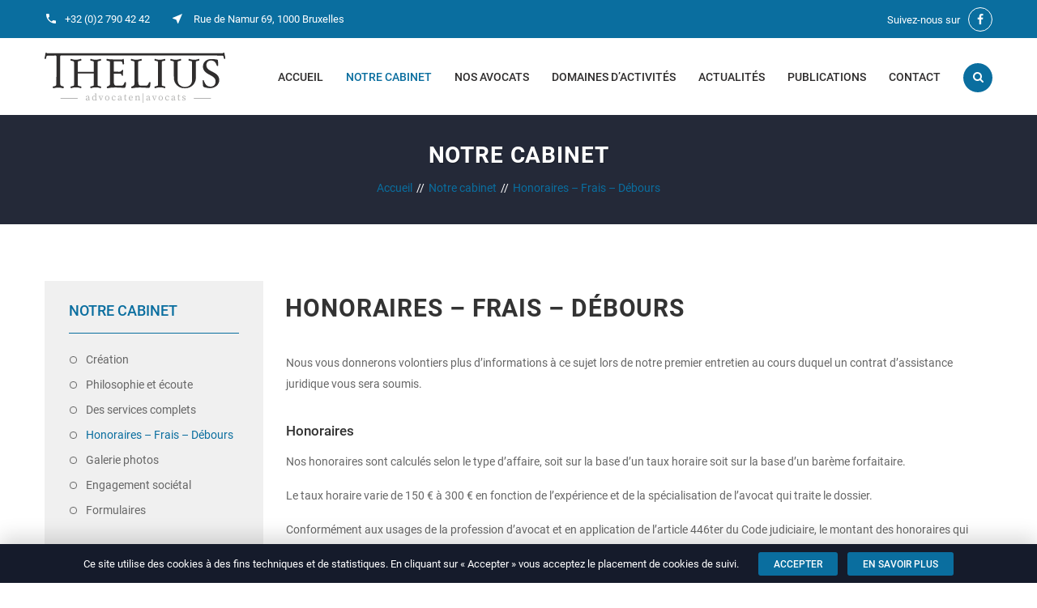

--- FILE ---
content_type: text/html; charset=UTF-8
request_url: https://www.thelius.be/notre-cabinet/honoraires/
body_size: 5061
content:
<!DOCTYPE html><html lang="fr-FR"><head><meta charset="utf-8"><meta name="description" content="Association d’avocats spécialisés dans divers domaines du droit &#8211; Bruxelles"><meta name="viewport" content="width=device-width, initial-scale=1, shrink-to-fit=no"><meta name="theme-color" content="#ffffff"><meta name="msapplication-TileColor" content="#ffffff"><meta property="og:type" content="website"><meta property="og:title" content="Honoraires – Frais – Débours"><meta property="og:site_name" content="Thelius"><meta property="og:description" content="Association d’avocats spécialisés dans divers domaines du droit &#8211; Bruxelles"><meta property="og:image" content="https://www.thelius.be/thumbnail.png"><meta property="og:image:type" content="image/png"><meta property="og:image:width" content="1200"><meta property="og:image:height" content="630"><meta property="og:url" content="https://www.thelius.be/notre-cabinet/honoraires/"><link rel="preload" as="font" type="font/woff2" href="https://www.thelius.be/wp-content/themes/thelius/fonts/roboto-v18-latin-regular.woff2" crossorigin="anonymous"><link rel="preload" as="font" type="font/woff2" href="https://www.thelius.be/wp-content/themes/thelius/fonts/roboto-v18-latin-900.woff2" crossorigin="anonymous"><link rel="preload" as="font" type="font/woff2" href="https://www.thelius.be/wp-content/themes/thelius/fonts/roboto-v18-latin-700.woff2" crossorigin="anonymous"><link rel="preload" as="font" type="font/woff2" href="https://www.thelius.be/wp-content/themes/thelius/fonts/roboto-v18-latin-500.woff2" crossorigin="anonymous"><link rel="preload" as="font" type="font/woff2" href="https://www.thelius.be/wp-content/themes/thelius/fonts/icons.woff2" crossorigin="anonymous"><link rel="shortcut icon" type="image/png" href="https://www.thelius.be/favicon.png"><link rel="apple-touch-icon" sizes="180x180" href="https://www.thelius.be/apple-touch-icon.png"><link rel="icon" type="image/png" sizes="32x32" href="https://www.thelius.be/favicon-32x32.png"><link rel="icon" type="image/png" sizes="16x16" href="https://www.thelius.be/favicon-16x16.png"><link rel="manifest" href="https://www.thelius.be/site.webmanifest"><link rel="mask-icon" href="https://www.thelius.be/safari-pinned-tab.svg" color="#2f2d2d"><link rel="image_src" href="https://www.thelius.be/thumbnail.png"><link media="all" href="https://www.thelius.be/wp-content/cache/autoptimize/css/autoptimize_51b199c0f3dbf97bfde409a593db8221.css" rel="stylesheet"><title>Honoraires – Frais – Débours &ndash; Thelius</title><link rel="canonical" href="https://www.thelius.be/notre-cabinet/honoraires/" /><meta name="description" content="Nous vous donnerons volontiers plus d&rsquo;informations &agrave; ce sujet lors de notre premier entretien au cours duquel un contrat d&rsquo;assistance juridique vous sera soumis." /><meta property="og:type" content="website" /><meta property="og:locale" content="fr_FR" /><meta property="og:site_name" content="Thelius" /><meta property="og:title" content="Honoraires – Frais – Débours &ndash; Thelius" /><meta property="og:description" content="Nous vous donnerons volontiers plus d&rsquo;informations &agrave; ce sujet lors de notre premier entretien au cours duquel un contrat d&rsquo;assistance juridique vous sera soumis. Nos honoraires sont calcul&eacute;s selon le&#8230;" /><meta property="og:url" content="https://www.thelius.be/notre-cabinet/honoraires/" /><meta property="og:image" content="https://www.thelius.be/thumbnail.png" /><meta name="twitter:card" content="summary_large_image" /><meta name="twitter:title" content="Honoraires – Frais – Débours &ndash; Thelius" /><meta name="twitter:description" content="Nous vous donnerons volontiers plus d&rsquo;informations &agrave; ce sujet lors de notre premier entretien au cours duquel un contrat d&rsquo;assistance juridique vous sera soumis. Nos honoraires sont calcul&eacute;s selon le&#8230;" /><meta name="twitter:image" content="https://www.thelius.be/thumbnail.png" /> <script type="application/ld+json">{"@context":"https://schema.org","@graph":[{"@type":"WebSite","@id":"https://www.thelius.be/#/schema/WebSite","url":"https://www.thelius.be/","name":"Thelius","description":"Association d’avocats spécialisés dans divers domaines du droit &#8211; Bruxelles","inLanguage":"fr-FR","potentialAction":{"@type":"SearchAction","target":{"@type":"EntryPoint","urlTemplate":"https://www.thelius.be/search/{search_term_string}/"},"query-input":"required name=search_term_string"},"publisher":{"@type":"Organization","@id":"https://www.thelius.be/#/schema/Organization","name":"Thelius","url":"https://www.thelius.be/","logo":{"@type":"ImageObject","url":"https://www.thelius.be/wp-content/uploads/logo-thelius-website.png","contentUrl":"https://www.thelius.be/wp-content/uploads/logo-thelius-website.png","width":512,"height":512}}},{"@type":"WebPage","@id":"https://www.thelius.be/notre-cabinet/honoraires/","url":"https://www.thelius.be/notre-cabinet/honoraires/","name":"Honoraires – Frais – Débours &ndash; Thelius","description":"Nous vous donnerons volontiers plus d&rsquo;informations &agrave; ce sujet lors de notre premier entretien au cours duquel un contrat d&rsquo;assistance juridique vous sera soumis.","inLanguage":"fr-FR","isPartOf":{"@id":"https://www.thelius.be/#/schema/WebSite"},"breadcrumb":{"@type":"BreadcrumbList","@id":"https://www.thelius.be/#/schema/BreadcrumbList","itemListElement":[{"@type":"ListItem","position":1,"item":"https://www.thelius.be/","name":"Thelius"},{"@type":"ListItem","position":2,"item":"https://www.thelius.be/notre-cabinet/","name":"Notre cabinet"},{"@type":"ListItem","position":3,"name":"Honoraires – Frais – Débours"}]},"potentialAction":{"@type":"ReadAction","target":"https://www.thelius.be/notre-cabinet/honoraires/"}}]}</script>  <script type="text/javascript" src="https://www.thelius.be/wp-includes/js/jquery/jquery.min.js?ver=3.7.1" id="jquery-core-js"></script> </head><body><div id="container" class="flex"><div id="header_wrap" class="wrapper no-padding"><div id="top_bar" class="wrapper"><div class="inner no-padding flex"><div class="left"><a href="tel:+32027904242" class="item">+32 (0)2 790 42 42</a><a href="https://www.thelius.be/nous-contacter/" class="item icon-address">Rue de Namur 69, 1000 Bruxelles</a></div><div class="right"><div class="socials"><span>Suivez-nous sur <a href="https://www.facebook.com/thelius.be/" title="Thelius sur Facebook" class="icon icon-fb" target="_blank" rel="noopener"></a></span></div></div></div></div><div id="header" class="inner flex"><h1 id="logo"><a href="https://www.thelius.be/"><img src="https://www.thelius.be/wp-content/themes/thelius/img/logo_thelius.svg" alt="Thelius"></a></h1><div class="bg_wrap"><div id="nav-menu"><a href="#" id="nav-menu-button">Menu</a><a href="#" class="nav-menu-link">Notre cabinet</a><ul id="nav"><li id="menu-item-36" class="menu-item menu-item-type-post_type menu-item-object-page menu-item-home menu-item-36"><a href="https://www.thelius.be/">Accueil</a></li><li id="menu-item-37" class="menu-item menu-item-type-post_type menu-item-object-page current-page-ancestor menu-item-37"><a href="https://www.thelius.be/notre-cabinet/">Notre cabinet</a></li><li id="menu-item-35" class="menu-item menu-item-type-post_type menu-item-object-page menu-item-35"><a href="https://www.thelius.be/nos-avocats/">Nos avocats</a></li><li id="menu-item-34" class="menu-item menu-item-type-post_type menu-item-object-page menu-item-34"><a href="https://www.thelius.be/domaines-activites/">Domaines d&#8217;activités</a></li><li id="menu-item-865" class="menu-item menu-item-type-post_type menu-item-object-page menu-item-865"><a href="https://www.thelius.be/actualites/">Actualités</a></li><li id="menu-item-220" class="menu-item menu-item-type-post_type menu-item-object-page menu-item-220"><a href="https://www.thelius.be/publications/">Publications</a></li><li id="menu-item-38" class="menu-item menu-item-type-post_type menu-item-object-page menu-item-38"><a href="https://www.thelius.be/nous-contacter/">Contact</a></li><li id="menu-item-54" class="search menu-item menu-item-type-post_type menu-item-object-page menu-item-54"><a href="https://www.thelius.be/recherche/">Recherche</a></li></ul></div></div></div></div><div id="page_head_wrapper" class="wrapper"><div id="page_head" class="inner"><h2>Notre cabinet</h2><ol id="breadcrumb" itemscope itemtype="http://schema.org/BreadcrumbList"><li itemprop="itemListElement" itemscope itemtype="http://schema.org/ListItem"><a href="https://www.thelius.be/" itemprop="item"><span itemprop="name">Accueil</span></a><meta itemprop="position" content="1"></li><li itemprop="itemListElement" itemscope itemtype="http://schema.org/ListItem"><a href="https://www.thelius.be/notre-cabinet/" itemprop="item"><span itemprop="name">Notre cabinet</span></a><meta itemprop="position" content="2"></li><li itemprop="itemListElement" itemscope itemtype="http://schema.org/ListItem"><a href="https://www.thelius.be/notre-cabinet/" itemprop="item"><span itemprop="name">Honoraires – Frais – Débours</span></a><meta itemprop="position" content="3"></li></ol></div></div><div class="main inner content sidebar flex" role="main"><div id="sidebar"><div class="item"><h4>Notre cabinet</h4><ul class="side_menu"><li class="page_item page-item-89"><a href="https://www.thelius.be/notre-cabinet/creation/">Création</a></li><li class="page_item page-item-91"><a href="https://www.thelius.be/notre-cabinet/philosophie-et-ecoute/">Philosophie et écoute</a></li><li class="page_item page-item-94"><a href="https://www.thelius.be/notre-cabinet/des-services-complets/">Des services complets</a></li><li class="page_item page-item-105 current_page_item"><a href="https://www.thelius.be/notre-cabinet/honoraires/" aria-current="page">Honoraires – Frais – Débours</a></li><li class="page_item page-item-370"><a href="https://www.thelius.be/notre-cabinet/galerie-photos/">Galerie photos</a></li><li class="page_item page-item-97"><a href="https://www.thelius.be/notre-cabinet/engagement-societal/">Engagement sociétal</a></li><li class="page_item page-item-858"><a href="https://www.thelius.be/notre-cabinet/formulaires/">Formulaires</a></li></ul></div></div><div class="content_inner"><h3>Honoraires – Frais – Débours</h3><p>Nous vous donnerons volontiers plus d’informations à ce sujet lors de notre premier entretien au cours duquel un contrat d’assistance juridique vous sera soumis.</p><h4>Honoraires</h4><p>Nos honoraires sont calculés selon le type d’affaire, soit sur la base d’un taux horaire soit sur la base d’un barème forfaitaire.</p><p>Le taux horaire varie de 150 € à 300 € en fonction de l’expérience et de la spécialisation de l’avocat qui traite le dossier.</p><p>Conformément aux usages de la profession d’avocat et en application de l’article 446ter du Code judiciaire, le montant des honoraires qui ressort de l’une et/ou l’autre des méthodes de calcul choisie(s) peut être majoré d’un honoraire de résultat. Cet honoraire de résultat est un complément d’honoraires.</p><p>Le montant de cet éventuel honoraire de résultat est fixé, à l’ouverture du dossier ou ultérieurement, en fonction du résultat et peut correspondre à un pourcentage du résultat obtenu.</p><p>Le résultat est calculé sur les sommes, en principal et intérêts, qui sont obtenues ou dont la réclamation est évitée par voie judiciaire ou dans le cadre d’une négociation amiable.</p><h4>Frais</h4><p>En sus des honoraires, le cabinet demande une participation aux frais de bureau (secrétariat, téléphone, fax, papier, timbres…) ainsi qu’aux frais de déplacements effectués dans le cadre du dossier. Ces frais sont calculés correspondant à 20% du montant des honoraires.</p><h4>TVA</h4><p>Nos états de frais et honoraires sont accompagnés d’un relevé détaillé des devoirs accomplis. Depuis le 1er janvier 2014, nos états de frais et honoraires sont majorés de la TVA au taux de 21%.</p><h4>Débours</h4><p>Les débours tels que les honoraires d’huissiers de justice, droits de greffe, états de frais et honoraires de conseils techniques et frais judiciaires sont à charge du client, lequel s’engage à les honorer sans délai.</p><h4>Assurance protection juridique</h4><p>L’assurance protection juridique permet la prise en charge des honoraires des avocats, des médecins conseils, des frais d’expertise médicale et des frais de procédure (frais d’huissier de justice, droits de greffe, …).</p><p>Le contrat d’assurance protection juridique que le client peut avoir souscrit demeure totalement étranger à la srl Thelius. Même s’il intervient pour aider le client à bénéficier de l’intervention de son assureur, l’avocat n’est pas lié par les conditions, les tarifs, les exceptions ou les plafonds du contrat d’assurance.</p><h4>Prévisibilité des honoraires</h4><p>Il n’est pas toujours possible pour l’avocat de prévoir le temps qu’il aura à consacrer au dossier.</p><p>Ce temps est fonction de l’orientation que prendra le dossier, compte tenu des besoins et préoccupations du client, mais également de l’attitude de l’autre partie.</p><p>L’attention du client est toutefois attirée sur la circonstance qu’il peut contribuer lui-même à limiter les frais et honoraires de son avocat, notamment en préparant, en temps utile, des dossiers complets et des notes détaillées, accompagnées des pièces justificatives.</p><p>La multiplication des communications avec l’avocat, notamment téléphoniques, est un facteur important d’augmentation des prestations. Aussi, le client est invité à s’adresser au cabinet en préférant la communication écrite, sous la forme d’une lettre ou d’un courriel.</p></div></div><div id="foot_wrapper" class="wrapper"><div id="foot" class="inner"><div class="in flex"><div class="col"><div class="col_title">Coordonnées</div><div class="icon icon-tel"><p>Tél. <a href="tel:+3227904242">+32 (0)2 790 42 42</a><br /> Fax <a href="fax:+3227904240">+32 (0)2 790 42 40</a></p></div><div class="icon icon-mail"><p><a href="mailto:info@thelius.be">info@thelius.be</a><br /> <a href="https://www.thelius.be">www.thelius.be</a></p></div><div class="icon icon-address"><p>Rue de Namur 69<br /> 1000 Bruxelles</p></div></div><div class="col"><div class="col_title">Liens rapides</div><ul class="menu"><li id="menu-item-45" class="menu-item menu-item-type-post_type menu-item-object-page menu-item-home menu-item-45"><a href="https://www.thelius.be/">Accueil</a></li><li id="menu-item-46" class="menu-item menu-item-type-post_type menu-item-object-page current-page-ancestor menu-item-46"><a href="https://www.thelius.be/notre-cabinet/">Notre cabinet</a></li><li id="menu-item-47" class="menu-item menu-item-type-post_type menu-item-object-page menu-item-47"><a href="https://www.thelius.be/nos-avocats/">Nos avocats</a></li><li id="menu-item-48" class="menu-item menu-item-type-post_type menu-item-object-page menu-item-48"><a href="https://www.thelius.be/domaines-activites/">Domaines d&#8217;activités</a></li><li id="menu-item-50" class="menu-item menu-item-type-post_type menu-item-object-page menu-item-50"><a href="https://www.thelius.be/nous-contacter/">Nous contacter</a></li><li id="menu-item-53" class="menu-item menu-item-type-post_type menu-item-object-page menu-item-53"><a href="https://www.thelius.be/plan-du-site/">Plan du site</a></li></ul></div><div class="col"><div class="col_title">Domaines d&#039;activités</div><ul class="menu"><li id="menu-item-481" class="menu-item menu-item-type-post_type menu-item-object-page menu-item-481"><a href="https://www.thelius.be/domaines-activites/droit-de-la-responsabilite-civile-et-des-contrats/">Droit de la responsabilité civile et des contrats</a></li><li id="menu-item-482" class="menu-item menu-item-type-post_type menu-item-object-page menu-item-482"><a href="https://www.thelius.be/domaines-activites/assurances/">Assurances</a></li><li id="menu-item-483" class="menu-item menu-item-type-post_type menu-item-object-page menu-item-483"><a href="https://www.thelius.be/domaines-activites/droit-de-la-sante/">Droit de la santé</a></li><li id="menu-item-484" class="menu-item menu-item-type-post_type menu-item-object-page menu-item-484"><a href="https://www.thelius.be/domaines-activites/reparation-du-dommage-corporel/">Réparation du dommage corporel</a></li><li id="menu-item-485" class="menu-item menu-item-type-post_type menu-item-object-page menu-item-485"><a href="https://www.thelius.be/domaines-activites/droit-social/">Droit social</a></li><li id="menu-item-486" class="menu-item menu-item-type-post_type menu-item-object-page menu-item-486"><a href="https://www.thelius.be/domaines-activites/droit-de-la-circulation/">Droit de la circulation</a></li><li id="menu-item-487" class="menu-item menu-item-type-post_type menu-item-object-page menu-item-487"><a href="https://www.thelius.be/domaines-activites/droit-du-bail/">Droit du bail</a></li></ul></div></div></div></div><div id="footer_wrapper" class="wrapper"><div id="footer" class="inner flex"><div><span class="copyright">© 2026 Thelius SC SCRL. Tous droits réservés.</span><ul class="menu"><li id="menu-item-16" class="menu-item menu-item-type-post_type menu-item-object-page menu-item-16"><a href="https://www.thelius.be/mentions-legales/">Mentions légales</a></li><li id="menu-item-40" class="menu-item menu-item-type-post_type menu-item-object-page menu-item-privacy-policy menu-item-40"><a rel="privacy-policy" href="https://www.thelius.be/politique-de-confidentialite/">Politique de confidentialité</a></li><li id="menu-item-20" class="menu-item menu-item-type-post_type menu-item-object-page menu-item-20"><a href="https://www.thelius.be/nous-contacter/">Nous contacter</a></li></ul></div><div class="mention">Site réalisé par <a href="https://www.hellomaksim.com/" target="_blank" rel="noopener" title="HelloMaksim">HelloMaksim</a></div></div></div></div> <script type="speculationrules">{"prefetch":[{"source":"document","where":{"and":[{"href_matches":"\/*"},{"not":{"href_matches":["\/wp-*.php","\/wp-admin\/*","\/wp-content\/uploads\/*","\/wp-content\/*","\/wp-content\/plugins\/*","\/wp-content\/themes\/thelius\/*","\/*\\?(.+)"]}},{"not":{"selector_matches":"a[rel~=\"nofollow\"]"}},{"not":{"selector_matches":".no-prefetch, .no-prefetch a"}}]},"eagerness":"conservative"}]}</script> <script type="text/javascript" id="cookie-notice-front-js-before">var cnArgs = {"ajaxUrl":"https:\/\/www.thelius.be\/wp-admin\/admin-ajax.php","nonce":"43a6e62b59","hideEffect":"slide","position":"bottom","onScroll":false,"onScrollOffset":200,"onClick":false,"cookieName":"cookie_notice_accepted","cookieTime":15811200,"cookieTimeRejected":2592000,"globalCookie":false,"redirection":true,"cache":true,"revokeCookies":false,"revokeCookiesOpt":"automatic"};</script> <div id="cookie-notice" role="dialog" class="cookie-notice-hidden cookie-revoke-hidden cn-position-bottom" aria-label="Cookie Notice" style="background-color: rgba(21,27,43,1);"><div class="cookie-notice-container" style="color: #fff"><span id="cn-notice-text" class="cn-text-container">Ce site utilise des cookies à des fins techniques et de statistiques. En cliquant sur « Accepter » vous acceptez le placement de cookies de suivi.</span><span id="cn-notice-buttons" class="cn-buttons-container"><a href="#" id="cn-accept-cookie" data-cookie-set="accept" class="cn-set-cookie cn-button cn-button-custom button" aria-label="Accepter">Accepter</a><a href="https://www.thelius.be/politique-de-confidentialite/" target="_blank" id="cn-more-info" class="cn-more-info cn-button cn-button-custom button" aria-label="En savoir plus">En savoir plus</a></span><span id="cn-close-notice" data-cookie-set="accept" class="cn-close-icon" title="Refuser"></span></div></div>  <script defer src="https://www.thelius.be/wp-content/cache/autoptimize/js/autoptimize_93db198945d881dc363a83ad542509e0.js"></script></body></html><!-- Cache Enabler by KeyCDN @ Fri, 16 Jan 2026 21:35:10 GMT (https-index.html.gz) -->

--- FILE ---
content_type: text/css; charset=utf-8
request_url: https://www.thelius.be/wp-content/cache/autoptimize/css/autoptimize_51b199c0f3dbf97bfde409a593db8221.css
body_size: 9891
content:
@charset "UTF-8";@font-face{font-family:'Roboto';font-style:normal;font-weight:900;font-display:fallback;src:url(//www.thelius.be/wp-content/themes/thelius/fonts/roboto-v18-latin-900.eot);src:local('Roboto Black'),local('Roboto-Black'),url(//www.thelius.be/wp-content/themes/thelius/fonts/roboto-v18-latin-900.eot?#iefix) format('embedded-opentype'),url(//www.thelius.be/wp-content/themes/thelius/fonts/roboto-v18-latin-900.woff2) format('woff2'),url(//www.thelius.be/wp-content/themes/thelius/fonts/roboto-v18-latin-900.woff) format('woff'),url(//www.thelius.be/wp-content/themes/thelius/fonts/roboto-v18-latin-900.ttf) format('truetype'),url(//www.thelius.be/wp-content/themes/thelius/fonts/roboto-v18-latin-900.svg#Roboto) format('svg')}@font-face{font-family:'Roboto';font-style:italic;font-weight:900;font-display:fallback;src:url(//www.thelius.be/wp-content/themes/thelius/fonts/roboto-v18-latin-900italic.eot);src:local('Roboto Black Italic'),local('Roboto-BlackItalic'),url(//www.thelius.be/wp-content/themes/thelius/fonts/roboto-v18-latin-900italic.eot?#iefix) format('embedded-opentype'),url(//www.thelius.be/wp-content/themes/thelius/fonts/roboto-v18-latin-900italic.woff2) format('woff2'),url(//www.thelius.be/wp-content/themes/thelius/fonts/roboto-v18-latin-900italic.woff) format('woff'),url(//www.thelius.be/wp-content/themes/thelius/fonts/roboto-v18-latin-900italic.ttf) format('truetype'),url(//www.thelius.be/wp-content/themes/thelius/fonts/roboto-v18-latin-900italic.svg#Roboto) format('svg')}@font-face{font-family:'Roboto';font-style:normal;font-weight:400;font-display:fallback;src:url(//www.thelius.be/wp-content/themes/thelius/fonts/roboto-v18-latin-regular.eot);src:local('Roboto'),local('Roboto-Regular'),url(//www.thelius.be/wp-content/themes/thelius/fonts/roboto-v18-latin-regular.eot?#iefix) format('embedded-opentype'),url(//www.thelius.be/wp-content/themes/thelius/fonts/roboto-v18-latin-regular.woff2) format('woff2'),url(//www.thelius.be/wp-content/themes/thelius/fonts/roboto-v18-latin-regular.woff) format('woff'),url(//www.thelius.be/wp-content/themes/thelius/fonts/roboto-v18-latin-regular.ttf) format('truetype'),url(//www.thelius.be/wp-content/themes/thelius/fonts/roboto-v18-latin-regular.svg#Roboto) format('svg')}@font-face{font-family:'Roboto';font-style:italic;font-weight:400;font-display:fallback;src:url(//www.thelius.be/wp-content/themes/thelius/fonts/roboto-v18-latin-italic.eot);src:local('Roboto Italic'),local('Roboto-Italic'),url(//www.thelius.be/wp-content/themes/thelius/fonts/roboto-v18-latin-italic.eot?#iefix) format('embedded-opentype'),url(//www.thelius.be/wp-content/themes/thelius/fonts/roboto-v18-latin-italic.woff2) format('woff2'),url(//www.thelius.be/wp-content/themes/thelius/fonts/roboto-v18-latin-italic.woff) format('woff'),url(//www.thelius.be/wp-content/themes/thelius/fonts/roboto-v18-latin-italic.ttf) format('truetype'),url(//www.thelius.be/wp-content/themes/thelius/fonts/roboto-v18-latin-italic.svg#Roboto) format('svg')}@font-face{font-family:'Roboto';font-style:normal;font-weight:500;font-display:fallback;src:url(//www.thelius.be/wp-content/themes/thelius/fonts/roboto-v18-latin-500.eot);src:local('Roboto Medium'),local('Roboto-Medium'),url(//www.thelius.be/wp-content/themes/thelius/fonts/roboto-v18-latin-500.eot?#iefix) format('embedded-opentype'),url(//www.thelius.be/wp-content/themes/thelius/fonts/roboto-v18-latin-500.woff2) format('woff2'),url(//www.thelius.be/wp-content/themes/thelius/fonts/roboto-v18-latin-500.woff) format('woff'),url(//www.thelius.be/wp-content/themes/thelius/fonts/roboto-v18-latin-500.ttf) format('truetype'),url(//www.thelius.be/wp-content/themes/thelius/fonts/roboto-v18-latin-500.svg#Roboto) format('svg')}@font-face{font-family:'Roboto';font-style:italic;font-weight:500;font-display:fallback;src:url(//www.thelius.be/wp-content/themes/thelius/fonts/roboto-v18-latin-500italic.eot);src:local('Roboto Medium Italic'),local('Roboto-MediumItalic'),url(//www.thelius.be/wp-content/themes/thelius/fonts/roboto-v18-latin-500italic.eot?#iefix) format('embedded-opentype'),url(//www.thelius.be/wp-content/themes/thelius/fonts/roboto-v18-latin-500italic.woff2) format('woff2'),url(//www.thelius.be/wp-content/themes/thelius/fonts/roboto-v18-latin-500italic.woff) format('woff'),url(//www.thelius.be/wp-content/themes/thelius/fonts/roboto-v18-latin-500italic.ttf) format('truetype'),url(//www.thelius.be/wp-content/themes/thelius/fonts/roboto-v18-latin-500italic.svg#Roboto) format('svg')}@font-face{font-family:'Roboto';font-style:normal;font-weight:700;font-display:fallback;src:url(//www.thelius.be/wp-content/themes/thelius/fonts/roboto-v18-latin-700.eot);src:local('Roboto Bold'),local('Roboto-Bold'),url(//www.thelius.be/wp-content/themes/thelius/fonts/roboto-v18-latin-700.eot?#iefix) format('embedded-opentype'),url(//www.thelius.be/wp-content/themes/thelius/fonts/roboto-v18-latin-700.woff2) format('woff2'),url(//www.thelius.be/wp-content/themes/thelius/fonts/roboto-v18-latin-700.woff) format('woff'),url(//www.thelius.be/wp-content/themes/thelius/fonts/roboto-v18-latin-700.ttf) format('truetype'),url(//www.thelius.be/wp-content/themes/thelius/fonts/roboto-v18-latin-700.svg#Roboto) format('svg')}@font-face{font-family:'Roboto';font-style:italic;font-weight:700;font-display:fallback;src:url(//www.thelius.be/wp-content/themes/thelius/fonts/roboto-v18-latin-700italic.eot);src:local('Roboto Bold Italic'),local('Roboto-BoldItalic'),url(//www.thelius.be/wp-content/themes/thelius/fonts/roboto-v18-latin-700italic.eot?#iefix) format('embedded-opentype'),url(//www.thelius.be/wp-content/themes/thelius/fonts/roboto-v18-latin-700italic.woff2) format('woff2'),url(//www.thelius.be/wp-content/themes/thelius/fonts/roboto-v18-latin-700italic.woff) format('woff'),url(//www.thelius.be/wp-content/themes/thelius/fonts/roboto-v18-latin-700italic.ttf) format('truetype'),url(//www.thelius.be/wp-content/themes/thelius/fonts/roboto-v18-latin-700italic.svg#Roboto) format('svg')}@font-face{font-family:'Roboto';font-style:normal;font-weight:300;font-display:fallback;src:url(//www.thelius.be/wp-content/themes/thelius/fonts/roboto-v18-latin-300.eot);src:local('Roboto Light'),local('Roboto-Light'),url(//www.thelius.be/wp-content/themes/thelius/fonts/roboto-v18-latin-300.eot?#iefix) format('embedded-opentype'),url(//www.thelius.be/wp-content/themes/thelius/fonts/roboto-v18-latin-300.woff2) format('woff2'),url(//www.thelius.be/wp-content/themes/thelius/fonts/roboto-v18-latin-300.woff) format('woff'),url(//www.thelius.be/wp-content/themes/thelius/fonts/roboto-v18-latin-300.ttf) format('truetype'),url(//www.thelius.be/wp-content/themes/thelius/fonts/roboto-v18-latin-300.svg#Roboto) format('svg')}@font-face{font-family:'Roboto';font-style:italic;font-weight:300;font-display:fallback;src:url(//www.thelius.be/wp-content/themes/thelius/fonts/roboto-v18-latin-300italic.eot);src:local('Roboto Light Italic'),local('Roboto-LightItalic'),url(//www.thelius.be/wp-content/themes/thelius/fonts/roboto-v18-latin-300italic.eot?#iefix) format('embedded-opentype'),url(//www.thelius.be/wp-content/themes/thelius/fonts/roboto-v18-latin-300italic.woff2) format('woff2'),url(//www.thelius.be/wp-content/themes/thelius/fonts/roboto-v18-latin-300italic.woff) format('woff'),url(//www.thelius.be/wp-content/themes/thelius/fonts/roboto-v18-latin-300italic.ttf) format('truetype'),url(//www.thelius.be/wp-content/themes/thelius/fonts/roboto-v18-latin-300italic.svg#Roboto) format('svg')}@font-face{font-family:Montserrat;font-style:normal;font-weight:400;font-display:fallback;src:url(//www.thelius.be/wp-content/themes/thelius/fonts/roboto-v18-latin-regular.eot);src:local('Montserrat Regular'),local('Montserrat-Regular'),url(//www.thelius.be/wp-content/themes/thelius/fonts/montserrat-v12-latin-regular.eot?#iefix) format('embedded-opentype'),url(//www.thelius.be/wp-content/themes/thelius/fonts/montserrat-v12-latin-regular.woff2) format('woff2'),url(//www.thelius.be/wp-content/themes/thelius/fonts/montserrat-v12-latin-regular.woff) format('woff'),url(//www.thelius.be/wp-content/themes/thelius/fonts/montserrat-v12-latin-regular.ttf) format('truetype'),url(//www.thelius.be/wp-content/themes/thelius/fonts/montserrat-v12-latin-regular.svg#Montserrat) format('svg')}@font-face{font-family:Montserrat;font-style:italic;font-weight:400;font-display:fallback;src:url(//www.thelius.be/wp-content/themes/thelius/fonts/roboto-v18-latin-italic.eot);src:local('Montserrat Light Italic'),local('Montserrat-LightItalic'),url(//www.thelius.be/wp-content/themes/thelius/fonts/montserrat-v12-latin-italic.eot?#iefix) format('embedded-opentype'),url(//www.thelius.be/wp-content/themes/thelius/fonts/montserrat-v12-latin-italic.woff2) format('woff2'),url(//www.thelius.be/wp-content/themes/thelius/fonts/montserrat-v12-latin-italic.woff) format('woff'),url(//www.thelius.be/wp-content/themes/thelius/fonts/montserrat-v12-latin-italic.ttf) format('truetype'),url(//www.thelius.be/wp-content/themes/thelius/fonts/montserrat-v12-latin-italic.svg#Montserrat) format('svg')}@font-face{font-family:'icons';src:url(//www.thelius.be/wp-content/themes/thelius/fonts/icons.eot);src:url(//www.thelius.be/wp-content/themes/thelius/fonts/icons.eot?#iefix) format('embedded-opentype'),url(//www.thelius.be/wp-content/themes/thelius/fonts/icons.woff2) format('woff2'),url(//www.thelius.be/wp-content/themes/thelius/fonts/icons.woff) format('woff'),url(//www.thelius.be/wp-content/themes/thelius/fonts/icons.ttf) format('truetype'),url(//www.thelius.be/wp-content/themes/thelius/fonts/icons.svg#icons) format('svg');font-weight:400;font-style:normal;font-display:fallback}
/*! normalize.css v8.0.1 | MIT License | github.com/necolas/normalize.css */
html{line-height:1.15;-webkit-text-size-adjust:100%}body{margin:0}main{display:block}h1{font-size:2em;margin:.67em 0}hr{box-sizing:content-box;height:0;overflow:visible}pre{font-family:monospace,monospace;font-size:1em}a{background-color:transparent}abbr[title]{border-bottom:none;text-decoration:underline;-webkit-text-decoration:underline dotted;text-decoration:underline dotted}b,strong{font-weight:bolder}code,kbd,samp{font-family:monospace,monospace;font-size:1em}small{font-size:80%}sub,sup{font-size:75%;line-height:0;position:relative;vertical-align:baseline}sub{bottom:-.25em}sup{top:-.5em}img{border-style:none}button,input,optgroup,select,textarea{font-family:inherit;font-size:100%;line-height:1.15;margin:0}button,input{overflow:visible}button,select{text-transform:none}[type=button],[type=reset],[type=submit],button{-webkit-appearance:button}[type=button]::-moz-focus-inner,[type=reset]::-moz-focus-inner,[type=submit]::-moz-focus-inner,button::-moz-focus-inner{border-style:none;padding:0}[type=button]:-moz-focusring,[type=reset]:-moz-focusring,[type=submit]:-moz-focusring,button:-moz-focusring{outline:1px dotted ButtonText}fieldset{padding:.35em .75em .625em}legend{box-sizing:border-box;color:inherit;display:table;max-width:100%;padding:0;white-space:normal}progress{vertical-align:baseline}textarea{overflow:auto}[type=checkbox],[type=radio]{box-sizing:border-box;padding:0}[type=number]::-webkit-inner-spin-button,[type=number]::-webkit-outer-spin-button{height:auto}[type=search]{-webkit-appearance:textfield;outline-offset:-2px}[type=search]::-webkit-search-decoration{-webkit-appearance:none}::-webkit-file-upload-button{-webkit-appearance:button;font:inherit}details{display:block}summary{display:list-item}template{display:none}[hidden]{display:none}::-moz-selection{color:#fff;background:#0a6e9f}::selection{color:#fff;background:#0a6e9f}*{margin:0;padding:0;-webkit-font-smoothing:antialiased;-moz-osx-font-smoothing:grayscale;-webkit-text-size-adjust:none;-ms-text-size-adjust:none}*,*:before,*:after{box-sizing:inherit}html{box-sizing:border-box}html,body{height:100%}body{width:100%;max-width:100%;margin:0;font-family:Roboto,Arial,Verdana,Geneva,Helvetica,'Liberation Sans',FreeSans,sans-serif;font-size:14px;font-weight:400;line-height:1.857143em;text-align:left;color:#676767;direction:ltr;background:#fff}a{color:#0a6e9f;text-decoration:none}a:hover,a:active,a:focus{text-decoration:underline}a img,form{border:none}b,strong{font-family:Roboto,sans-serif;font-weight:700}i,em{font-style:italic}small{font-size:.928571em}p{margin:0 0 1.142858em}.content p:last-child,#foot p:last-child{margin-bottom:0}blockquote{margin:2em 0;padding:3em;font-family:Roboto,sans-serif;font-size:1.071429em;text-align:center;font-style:italic;background:#000}blockquote p:last-child{margin:0}form{margin:1.214286em 0}table{margin:0 0 1.214286em}table td{vertical-align:top}.content table td{padding:.6em 0}table td form{margin-bottom:0}form p:last-of-type{margin-bottom:0}input,select,textarea{vertical-align:middle;width:100%;max-width:100%;padding:.714286em 1.133334em .642858em;font-family:Roboto,sans-serif;font-size:14px;line-height:1.713571em;color:#333;text-align:left;background-color:#fff;border-radius:.142858em;border:1px solid #d7d7d7}input[type=checkbox]{width:auto;min-width:0}input:focus,select:focus,textarea:focus{border-color:#0a6e9f;outline:none;box-shadow:none}input::-webkit-input-placeholder,textarea::-webkit-textarea-placeholder{font-style:italic;color:#5a5a5a;opacity:1}input:-ms-input-placeholder,textarea:-ms-textarea-placeholder{font-style:italic;color:#5a5a5a;opacity:1}input::-webkit-input-placeholder,textarea::-webkit-input-placeholder{font-style:italic;color:#5a5a5a;opacity:1}input:-ms-input-placeholder,textarea:-ms-input-placeholder{font-style:italic;color:#5a5a5a;opacity:1}input::-ms-input-placeholder,textarea::-ms-input-placeholder{font-style:italic;color:#5a5a5a;opacity:1}input::-moz-placeholder,textarea::-moz-placeholder{font-style:italic;color:#5a5a5a;opacity:1}input::placeholder,textarea::placeholder{font-style:italic;color:#5a5a5a;opacity:1}#container input:focus::-webkit-input-placeholder,#container textarea:focus::-webkit-textarea-placeholder{color:transparent}#container input:focus:-ms-input-placeholder,#container textarea:focus:-ms-textarea-placeholder{color:transparent}#container input:focus::-webkit-input-placeholder,#container textarea:focus::-webkit-input-placeholder{color:transparent}#container input:focus:-ms-input-placeholder,#container textarea:focus:-ms-input-placeholder{color:transparent}#container input:focus::-ms-input-placeholder,#container textarea:focus::-ms-input-placeholder{color:transparent}#container input:focus::-moz-placeholder,#container textarea:focus::-moz-placeholder{color:transparent}#container input:focus::placeholder,#container textarea:focus::placeholder{color:transparent}#container input[type=text],#container input[type=email],#container input[type=tel],#container input[type=submit],#container textarea{-webkit-appearance:none;-moz-appearance:none;appearance:none}#container input[type=submit]{display:inline-block;vertical-align:middle;width:auto;min-width:10em;margin:.461539em .846154em 0 0;padding:.615385em 2em .428572em;font-family:Roboto,sans-serif;font-weight:500;font-size:.928572em;line-height:2em;color:#fff;text-align:center;text-transform:uppercase;border:2px solid #0a6e9f;border-radius:.23077em;background-color:#0a6e9f;will-change:color,background-color,border-color;-webkit-transition:color .15s,background-color .15s,border-color .15s;transition:color .15s,background-color .15s,border-color .15s;cursor:pointer}#container input[type=submit]:hover,#container input[type=submit]:focus,#container input[type=submit]:active{color:#0a6e9f;border-color:#0a6e9f;background-color:#fff}select{width:18em;height:2em;padding:0 1em;background:0 0;border:2px solid #fff}option{padding:2px 8px}ul,ol{margin:0 0 1.214286em;padding:0}ul:last-child,ol:last-child{margin-bottom:0}ul{list-style-type:none}ol{margin-left:1em;list-style-position:outside}li{position:relative;margin:0 0 .142858em;padding:0}ul li:last-child,ol li:last-child{margin-bottom:0}.content ul li,#foot ul li{position:relative;margin:0 0 .714286em 1px;padding-left:1.428572em;line-height:1.5em}.content ul li:before,#foot ul li:before{content:'';position:absolute;top:.428572em;left:0;width:.642858em;height:.642858em;border:1px solid;border-radius:100%}ol li{padding:0 0 0 .428572em}p:not(.page-thumbnail)+ul{margin-top:-.571429em}iframe{display:inline-block;vertical-align:top;max-width:100%}h2,h3,h4,h5{margin:1em 0 .5em -.0625rem;font-weight:500;line-height:1.25em;color:#333}h2{margin-top:.31579em;margin-bottom:.736843em;font-weight:700;font-size:2.714286em;text-transform:uppercase;letter-spacing:.03em}h3{margin-top:.31579em;margin-bottom:.736843em;font-weight:700;font-size:2.142858em;text-transform:uppercase;letter-spacing:.03em}.main .content_inner h3{margin-top:.5em;margin-bottom:1.2em}h4{margin:2em 0 .82353em;font-size:1.214286em;line-height:1.294118em}h5{margin:1.5em 0 .714286em;font-size:1em;color:#505050}h3+h5{margin-top:1.866667em}h2:first-child,h3:first-child,h4:first-child,h5:first-child{margin-top:0}.content h2{margin-top:-.333334em}#container{width:100%;max-width:100%;min-height:100vh}#container.flex{-ms-flex-direction:column;-webkit-box-orient:vertical;-webkit-box-direction:normal;flex-direction:column;-ms-flex-align:start;-webkit-box-align:start;align-items:flex-start;-ms-flex-pack:start;-webkit-box-pack:start;justify-content:flex-start}.cookies-not-set #container{padding-bottom:3rem}.wrapper{width:100%;padding-left:1.333334em;padding-right:1.333334em}.wrapper.odd{background-color:#242938}.wrapper.no-padding{padding-left:0;padding-right:0}.wrapper.map_wrap{position:relative;padding:0}.flex{display:-ms-flexbox;display:-webkit-box;display:flex;-webkit-box-orient:horizontal;-webkit-box-direction:normal;-ms-flex-direction:row;flex-direction:row;-ms-flex-wrap:wrap;flex-wrap:wrap;-ms-flex-align:center;-webkit-box-align:center;align-items:center;-ms-flex-pack:justify;-webkit-box-pack:justify;justify-content:space-between}.flex.top{-ms-flex-wrap:nowrap;flex-wrap:nowrap;-ms-flex-align:start;-webkit-box-align:start;align-items:flex-start}.flex.duo>div{-ms-flex:1;-webkit-box-flex:1;flex:1;max-width:570px}.flex.duo>div>img{display:inline-block;vertical-align:top}.inner{position:relative;width:100%;max-width:1170px;margin:0 auto;padding-top:5em;padding-bottom:5em}.inner.no-padding{padding-top:0;padding-bottom:0}.main{-ms-flex:1 0 auto;-webkit-box-flex:1;flex:1 0 0%;width:100%}.content_inner{max-width:100%}.content_inner img{max-width:100%;height:auto}div.title_underline{position:relative;padding:0 0 1px;margin-bottom:2.5em;text-align:center}div.title_underline:before{content:'';position:absolute;left:0;right:0;bottom:-7px;display:block;width:36px;height:36px;margin:0 auto;background-color:#242938;z-index:1}div.title_underline.odd:before{background-color:#fff}div.title_underline:after{content:'';position:absolute;left:0;right:0;bottom:2px;display:block;width:.857143em;height:.857143em;margin:0 auto;border:2px solid #0a6e9f;border-radius:100%;z-index:2}div.title_underline h2:after{content:'';position:absolute;left:0;right:0;bottom:6px;display:block;margin:0 auto;height:2px;width:136px;background-color:#0a6e9f}.main div.intro{max-width:936px;margin:0 auto 3em;text-align:center}#header_wrap{position:relative}#top_bar{padding-top:.714286em;padding-bottom:.642858em;font-size:.928572em;color:#fff;background-color:#0a6e9f}#top_bar a{color:#fff}#top_bar a[href^="tel:"]:before{content:'\E809';display:inline-block;vertical-align:top;margin:0 .588236em 0 0;font-family:icons;font-size:1.214286em}#top_bar .item:after{content:'';margin:0 2em 0 0}#top_bar .item:last-child:after{content:none}#top_bar .item.icon-address:before{content:'\E800';display:inline-block;vertical-align:top;margin:0 .714286em 0 0;font-family:icons;font-size:1.214286em}#top_bar .socials{display:inline}.langs{display:inline;margin:0 0 0 2em}.langs{list-style-type:none}.langs li{display:inline;margin:0 0 0 1.23077em}#header{padding-top:1.285715em;padding-bottom:1.071429em;z-index:10}#header_inner{-ms-flex:1 0 auto;-webkit-box-flex:1;flex:1 0 auto;-ms-flex-wrap:nowrap;flex-wrap:nowrap;width:100%}#logo{margin:0;font-size:1em;line-height:1em}#logo a{display:block;text-decoration:none}#logo img{display:block;width:auto;margin:0 auto;height:3.875rem}#header .langs{display:none;visibility:hidden}#nav-menu-button,.nav-menu-link{display:none;visibility:hidden}#nav{margin:0 0 0 auto}#nav li{display:inline-block;margin:0 1em}#nav li:last-child{margin-right:0}#nav li.menu-item-has-children{position:relative;border-bottom:none}#nav a{display:block;font-weight:500;line-height:1.444445em;color:#2f2d2d;text-transform:uppercase;border-bottom:1px solid transparent;will-change:color,border-color;-webkit-transition:color .15s,border-color .15s;transition:color .15s,border-color .15s}#nav li.menu-item-has-children>a:after{content:'\F107';margin:0 0 0 .325em;font-family:icons}#nav li.current-menu-item>a,#nav li.current-page-ancestor>a,#nav li.current_page_ancestor>a{color:#0a6e9f}#nav li a:hover,#nav li a:active,#nav li a:focus{text-decoration:none;border-color:#2f2d2d}#nav li.current-menu-item>a:hover,#nav li.current-menu-item>a:active,#nav li.current-menu-item>a:focus,#nav li.current-page-ancestor>a:hover,#nav li.current-page-ancestor>a:active,#nav li.current-page-ancestor>a:focus{text-decoration:none;border-color:#0a6e9f}#nav li.search a{position:relative;display:inline-block;vertical-align:middle;width:2.571429em;height:2.571429em;color:#fff;text-align:center;text-indent:100%;white-space:nowrap;overflow:hidden;border:none;border-radius:100%;background-color:#0a6e9f;will-change:color,background-color;-webkit-transition:color .15s,background-color .15s;transition:color .15s,background-color .15s}#nav li.search a:before{content:'\E801';position:absolute;left:0;right:0;font-family:icons;line-height:2.5em;text-indent:0}#nav li.search a:hover,#nav li.search a:active,#nav li.search a:focus{color:#0a6e9f;background-color:#fff}#slider{position:relative;overflow:hidden}#slider:before{content:'';position:absolute;top:0;bottom:0;right:0;left:0;background-color:rgba(0,0,0,.5);z-index:2}#slider>.bg_slide{position:absolute;top:0;bottom:0;right:0;left:0;height:100%}#slider .bg_slide.flex{-ms-flex-pack:center;-webkit-box-pack:center;justify-content:center}#slider .bg_slide{width:100%;height:100%}#slider>.bg_slide>img{display:none}#slider>.bg_slide>img:first-child{display:block}#slider .bg_slide img{width:100%;-o-object-fit:cover;object-fit:cover}#slider .ctt{padding-top:11em;padding-bottom:11em;color:#fff;text-align:center;z-index:3}#slider .title{margin:0 0 .285715em;font-weight:500;font-size:2.5em;line-height:1.2em;color:#fff;text-transform:uppercase;text-shadow:1px 1px 1px rgba(0,0,0,.25)}#slider .bigtitle{margin:0 0 .380953em;font-weight:900;font-size:4.5em;line-height:1.095239em;color:#fff;text-transform:uppercase;text-shadow:1px 1px 1px rgba(0,0,0,.25)}#slider a.button{margin-top:2em;margin-left:.846154em}#page_head_wrapper{position:relative;background-color:#242938}#page_head{padding-top:2.285715em;padding-bottom:2.285715em;color:#fff;text-align:center;z-index:2}#page_head h2{margin:0;font-weight:700;font-size:2em;color:#fff;text-transform:uppercase;text-shadow:1px 1px 1px rgba(0,0,0,.25)}#breadcrumb{display:inline-block;margin:.714286em auto 0}#breadcrumb li{display:inline;margin:0;padding:0;list-style:none}#breadcrumb li:after{content:'//';width:1em;margin:0 .357143em;line-height:1em}#breadcrumb li:last-child:after{content:none}#breadcrumb a{color:#0a6e9f}#breadcrumb li a:hover,#breadcrumb li a:active,#breadcrumb li a:focus{color:#fff;text-decoration:none}.home_message{color:#333;background-color:#f0f0f0}.home_message>.inner.flex{flex-wrap:nowrap;padding-top:3rem;padding-bottom:3rem}.home_message a.button{flex-shrink:0;margin:0 0 0 5rem}.presentation .small_title{font-weight:300;font-size:1.571429em;color:#333}.home_avocats{color:#fff;text-align:center;background-color:#242938}.home_avocats h2{color:#fff}.home_avocats .intro{color:#bec4d6}.avocats_list.flex{-ms-flex-align:stretch;-webkit-box-align:stretch;align-items:stretch;-webkit-box-pack:center;-ms-flex-pack:center;justify-content:center;margin:0 -2em}.avocats_list .item{display:inline-block;max-width:270px;margin:0 2em;color:#676767;text-align:center;background-color:#fff}.avocats_list .item:hover,.avocats_list .item:active,.avocats_list .item:focus{color:#fff;background-color:#0a6e9f;text-decoration:none}.avocats_list .item .illu{position:relative;display:block;min-width:270px;min-height:270px;background-color:#c4c4c4}.avocats_list .item .illu:after{content:'';position:absolute;top:0;left:0;right:0;bottom:0;z-index:2}.avocats_list .item:hover .illu:after,.avocats_list .item:active .illu:after,.avocats_list .item:focus .illu:after{background:rgba(10,110,159,.35)}.avocats_list .item .illu img{display:block;max-width:270px;width:100%;height:auto}.avocats_list .item .content{display:block;padding:1em 1.5em}.avocats_list .item .title{display:block;font-weight:500;font-size:1.285715em;color:#333}.avocats_list .item:hover .title,.avocats_list .item:active .title,.avocats_list .item:focus .title{color:#fff}.avocats_list .item .position{display:block;line-height:1.571429em}.avocats .avocats_list{margin:0 -1em -2em}.avocats .avocats_list .item{margin:0 1em 2em;background-color:#f0f0f0}.avocats .avocats_list .item:hover,.avocats .avocats_list .item:active,.avocats .avocats_list .item:focus{background-color:#0a6e9f}.avocat_head{-ms-flex-direction:row-reverse;-webkit-box-orient:horizontal;-webkit-box-direction:reverse;flex-direction:row-reverse;-ms-flex-align:stretch;-webkit-box-align:stretch;align-items:stretch;-ms-flex-pack:start;-webkit-box-pack:start;justify-content:flex-start;margin:0 0 2em}.avocat_head>.wrap{-ms-flex:1 0 0%;-webkit-box-flex:1;flex:1 0 0%;margin:0 2em 0 0}.avocat_head>.wrap.flex{-ms-flex-direction:column;-webkit-box-orient:vertical;-webkit-box-direction:normal;flex-direction:column;-ms-flex-align:stretch;-webkit-box-align:stretch;align-items:stretch;-ms-flex-pack:start;-webkit-box-pack:start;justify-content:flex-start}.avocat_head>img{display:inline-block;vertical-align:top}.avocat_head .title_wrap{margin-bottom:auto}.avocat_head .title_wrap h3{margin-bottom:0}.avocat_head .position{position:relative;margin:.5em 0 0;font-size:1.071429em}.avocat_head .email{position:relative;margin:1em 0 0}.avocat_head .email:before{content:'\E80A';display:inline-block;vertical-align:middle;margin:0 .6875em 0 0;padding:.3125em;font-family:icons;font-size:1.142858em;color:#fff;line-height:1em;border-radius:.1875em;background-color:#0a6e9f}.avocat_head .publi{position:relative;margin:1em 0 0}.avocat_head .publi:before{content:'\E806';display:inline-block;vertical-align:middle;margin:0 .6875em 0 0;padding:.3125em;font-family:icons;font-size:1.142858em;color:#fff;line-height:1em;border-radius:.1875em;background-color:#0a6e9f}.home_assets{text-align:center}.home_assets .flex{-ms-flex-align:stretch;-webkit-box-align:stretch;align-items:stretch;margin:0 -1em}.home_assets .item{-ms-flex:1 0 0%;-webkit-box-flex:1;flex:1 0 0%;display:inline-block;vertical-align:top;margin:2em 1em 0;text-align:center}.home_assets .item:before{content:'\E802';display:inline-block;margin:0 auto .75em auto;padding:.541667em;font-family:icons;font-size:1.714286em;color:#fff;line-height:100%;border-radius:100%;background-color:#0a6e9f}.home_assets .item:hover,.home_assets .item:active,.home_assets .item:focus{text-decoration:none}.home_assets .title{display:block;font-weight:500;font-size:1.357143em;color:#333}.home_assets .item:hover .title,.home_assets .item:active .title,.home_assets .item:focus .title{color:#0a6e9f}.home_assets a.button{margin-top:auto;background-color:#fff}.home_assets a.button:hover,.home_assets a.button:active,.home_assets a.button:focus{color:#fff;border-color:#0a6e9f;background-color:#0a6e9f}.home_assets{text-align:center}.home_assets .flex{-ms-flex-align:stretch;-webkit-box-align:stretch;align-items:stretch;margin:0 -1em}.home_assets .item{-ms-flex:1 0 0%;-webkit-box-flex:1;flex:1 0 0%;display:inline-block;vertical-align:top;margin:2em 1em 0;text-align:center}.home_assets .item:before{content:'\E802';display:inline-block;margin:0 auto .75em auto;padding:.541667em;font-family:icons;font-size:1.714286em;color:#fff;line-height:100%;border-radius:100%;background-color:#0a6e9f}.home_assets .item:hover,.home_assets .item:active,.home_assets .item:focus{text-decoration:none}.home_assets .title{display:block;font-weight:500;font-size:1.357143em;color:#333}.home_assets .item:hover .title,.home_assets .item:active .title,.home_assets .item:focus .title{color:#0a6e9f}.home_assets a.button{margin-top:auto;background-color:#fff}.home_assets a.button:hover,.home_assets a.button:active,.home_assets a.button:focus{color:#fff;border-color:#0a6e9f;background-color:#0a6e9f}.home_services_wrapper{background-color:#242938}.home_services{color:#c7c9ce;text-align:center}.home_services h2{color:#fff}.home_services ol{list-style:none;counter-reset:services-counter}.home_services .flex{-ms-flex-align:stretch;-webkit-box-align:stretch;align-items:stretch;margin:0 -1em}.home_services ol li{-ms-flex:1 0 0%;-webkit-box-flex:1;flex:1 0 0%;margin:0 1em;padding:0;text-align:left;counter-increment:services-counter}.home_services ol li:before{content:counter(services-counter) ". ";font-weight:700;font-size:1.714286em;color:#0a6e9f}.home_services .item .title{font-size:1.428572em;color:#fff}.home_services .item .text{display:block;margin:1em 0 0}.news_list{text-align:center}.news_list>.flex{-ms-flex-align:stretch;-webkit-box-align:stretch;align-items:stretch;margin:0 -1em}.news_list a.item{-webkit-box-flex:0;-ms-flex:0 0 270px;flex:0 0 270px;width:100%;max-width:100%;margin:0 1em;color:#676767;background-color:#f0f0f0;will-change:color,background-color;transition:color .15s,background-color .15s}.news_list a.item.flex{-ms-flex-wrap:nowrap;flex-wrap:nowrap;-webkit-box-align:stretch;-ms-flex-align:stretch;align-items:stretch;-ms-flex-direction:column;-webkit-box-orient:vertical;-webkit-box-direction:normal;flex-direction:column;-ms-flex-negative:1;flex-shrink:1}.news .news_list a.item.flex{-webkit-box-orient:horizontal;-webkit-box-direction:normal;-ms-flex-direction:row;flex-direction:row}.news_list a.item:hover,.news_list a.item:active,.news_list a.item:focus{color:#fff;text-decoration:none;background-color:#0a6e9f}.news_list .item .illu{position:relative;display:block;max-width:270px;min-height:182px;background-color:#c4c4c4}.news_list a.item .illu:after{content:'';position:absolute;top:0;left:0;right:0;bottom:0;z-index:2}.news_list a.item:hover .illu:after{background:rgba(10,110,159,.35)}.news_list a.item img{display:block}.news_list a.item .content{-webkit-box-flex:1;-ms-flex-positive:1;flex-grow:1;-ms-flex-wrap:nowrap;flex-wrap:nowrap;-ms-flex-direction:column;-webkit-box-orient:vertical;-webkit-box-direction:normal;flex-direction:column;max-width:100%;padding:2em}.news_list a.item .content>span{display:block}.news_list a.item .title{width:100%;max-width:100%;margin:.7em 0;font-weight:500;font-size:1.428572em;color:#333}.news_list a.item:hover .title,.news_list a.item:active .title,.news_list a.item:focus .title{color:#fff}.news_list a.item .flex-expend{margin-top:auto}.news_list a.item .link{display:inline-block;font-weight:500;font-size:1.142858em;color:#0a6e9f}.news_list a.item:hover .link,.news_list a.item:active .link,.news_list a.item:focus .link{color:#fff}.news .news_list{margin:0 -1.5em;text-align:left}.news .news_list .item{-webkit-box-flex:0;-ms-flex:0 1 calc(50% - 3em);flex:0 1 calc(50% - 3em);-webkit-box-align:stretch;-ms-flex-align:stretch;align-items:stretch;margin:0 1.5em 3em}.news .news_list .item .illu{display:inline-block;vertical-align:top;min-width:270px;max-width:270px;min-height:182px;background-color:#c4c4c4}.news .news_list .item .title{margin:.9em 0}.news .news_list .item .content{-ms-flex:1 0 0%;-webkit-box-flex:1;flex:1 0 0%;display:inline-block;vertical-align:top}.list_posts p{margin:0 0 1.571429em;line-height:1.714286em}.single.news h4{margin-top:.941177em}.single.news img.attachment-actualites-medium{display:block;margin-bottom:2em}.emplois_list .item{margin:3.5em 0 0}.emplois_list .item .title{margin:0 0 1.625em -.03125rem;font-weight:700;font-size:1.25rem;line-height:1.25;color:#333;text-transform:uppercase;letter-spacing:.03em}.publi_list{margin:1em 0 0}.publi_list .item{margin:0 0 2em;padding:0 0 2em;border-bottom:1px solid #676767}.publi_list .item:last-child{padding-bottom:0;margin-bottom:0;border-bottom:0}.publi_list .item .title{display:block;margin:0 0 .65em}.pagination{margin:2em 0 0}.pagination .page-numbers{display:inline-block;margin:0 .5em 0 0;padding:.25em 1.25em .166667em;font-weight:700;font-size:.8em;color:#101a36;text-transform:uppercase;background-color:#f0f0f0;border:1px solid #f0f0f0}.pagination .page-numbers.current{color:#0a6e9f;cursor:default}.pagination a.page-numbers:hover,.pagination a.page-numbers:active,.pagination a.page-numbers:focus{color:#fff;background-color:#0a6e9f;text-decoration:none}.contact .map_wrap .wpgmp_map_container{-webkit-filter:grayscale(100%);filter:grayscale(100%)}.contact form.wpcf7-form{max-width:660px;margin:0 auto 5em;text-align:center}#container.contact form.wpcf7-form p.flex{align-items:flex-start}#container.contact form.wpcf7-form p.flex input:not([type=checkbox]){width:23em}#container.contact form.wpcf7-form p.checkbox{margin:0 0 1rem}#container.contact form.wpcf7-form p.checkbox .wpcf7-list-item>label{display:flex;flex-direction:row;flex-wrap:nowrap;align-items:flex-start;justify-content:space-between}#container.contact form.wpcf7-form p.checkbox .wpcf7-list-item>label>input{flex:0 0 auto}#container.contact form.wpcf7-form p.checkbox .wpcf7-list-item>label>input[type=checkbox]{margin:.125rem .625rem 0 0}#container.contact form.wpcf7-form p.checkbox .wpcf7-list-item .wpcf7-list-item-label{text-align:left;line-height:1.5em}#container.contact input[type=submit]{margin:.4375rem 0 0}.wpcf7-recaptcha{margin:0 auto .571429em auto;text-align:center}.wpcf7-recaptcha>div{display:inline-block}.contact_boxes{-webkit-box-align:stretch;-ms-flex-align:stretch;align-items:stretch;margin:0 0 5em}.contact_boxes a{color:#fff}.contact_boxes a:hover,.contact_boxes a:active,.contact_boxes a:focus{text-decoration:underline}.contact_boxes .flex{-ms-flex-align:stretch;-webkit-box-align:stretch;align-items:stretch}.contact_boxes .item{-ms-flex:1 0 0%;-webkit-box-flex:1;flex:1 0 0%;padding:3em 2.5em;color:#fff;text-align:center;background-color:#0a6e9f}.contact_boxes .item:nth-child(even){background-color:#242938}.contact_boxes .item:before{display:block;margin:0 0 .595239em;font-family:icons;font-size:3em;color:#fff;line-height:100%}.contact_boxes .item.icon-1:before{content:'\E806'}.contact_boxes .item.icon-2:before{content:'\E807'}.contact_boxes .item.icon-3:before{content:'\E808'}.contact_boxes .title{margin:0 0 .666667em;font-weight:500;font-size:1.714286em}.gallery{max-width:720px}.gallery-wrapper{position:relative}.gallery-image{position:relative;width:100%;height:0;padding-top:66.666667%;overflow:hidden}.gallery-image>img{position:absolute;top:0;left:0;-webkit-transform:translate3d(100%,0,0);transform:translate3d(100%,0,0);display:block;max-width:100%;width:100%;height:auto;z-index:10;will-change:transform;-webkit-transition:-webkit-transform 0s .75s;transition:-webkit-transform 0s .75s;transition:transform 0s .75s;transition:transform 0s .75s,-webkit-transform 0s .75s}.gallery-image>img.active{-webkit-transform:translate3d(0,0,0);transform:translate3d(0,0,0);z-index:100;-webkit-transition:-webkit-transform .65s ease-out;transition:-webkit-transform .65s ease-out;transition:transform .65s ease-out;transition:transform .65s ease-out,-webkit-transform .65s ease-out}.gallery-thumbs-wrapper{overflow:hidden}.gallery-thumbs{-ms-flex-wrap:nowrap;flex-wrap:nowrap;-ms-flex-line-pack:start;align-content:flex-start;-webkit-box-pack:start;-ms-flex-pack:start;justify-content:flex-start;position:relative;left:0;will-change:left;-webkit-transition:left .65s;transition:left .65s}.gallery-thumbs>a{display:inline-block;vertical-align:middle;margin:12px 7px 0 0;border:3px solid transparent;will-change:border-color;-webkit-transition:border-color .15s;transition:border-color .15s}.gallery-thumbs>a:last-child{margin-right:0}.gallery-thumbs>a.active,.gallery-thumbs>a:hover,.gallery-thumbs>a:active{border-color:#0a6e9f}.gallery-thumbs>a>img{display:block;width:108px;height:auto}form#searchform{margin-top:0;text-align:center}form#searchform input{vertical-align:top;width:auto}form#searchform input[type=submit]{margin-top:0}.content.sidebar.flex{-ms-flex-align:start;-webkit-box-align:start;align-items:flex-start}.content.sidebar.flex .content_inner{-ms-flex:1 0 0%;-webkit-box-flex:1;flex:1 0 0%;max-width:100%}#sidebar{position:-webkit-sticky;position:sticky;top:2em;display:inline-block;vertical-align:top;min-width:270px;width:23.076924%;margin:0 2em 0 0}#sidebar .item{margin:0 0 2em;padding:1.785715em 2.142858em;background-color:#f0f0f0}#sidebar .item:last-child{margin-bottom:0}#sidebar h4{margin:0 0 1.222223em;padding:0 0 .888889em;font-weight:500;font-size:1.285715em;color:#0a6e9f;text-transform:uppercase;border-bottom:1px solid #0a6e9f}#sidebar h4:first-child{margin-top:0}#sidebar li>a{display:inline-block;vertical-align:top;color:#676767;will-change:color;-webkit-transition:color .15s;transition:color .15s}#sidebar a:hover,#sidebar a:active,#sidebar a:focus,#sidebar li.current_page_item a{color:#0a6e9f;text-decoration:none}#foot_wrapper{background-color:#242938}#foot{padding-top:4em;padding-bottom:4em;color:#a1a7b7;z-index:2}#foot a{color:#a1a7b7;text-decoration:none}#foot a:hover,#foot a:active,#foot a:focus{color:#fff;text-decoration:none;border-color:#fff}#foot>div.in.flex{-ms-flex-align:start;-webkit-box-align:start;align-items:flex-start;margin:0 -2em}#foot>div.in a{text-decoration:none}#foot>div.in a:hover,#foot>div.in a:active,#foot>div.in a:focus{color:#fff;text-decoration:none;border-color:#fff}#foot .col{-ms-flex:1;-webkit-box-flex:1;flex:1;margin:0 2em}#foot .col_title{margin:0 0 1.666667em;font-family:Roboto,sans-serif;font-weight:400;font-size:1.285715em;line-height:1.291667em;color:#e8e8e8;text-transform:uppercase;letter-spacing:.5px}#foot ul.menu{margin:0}#foot .icon{display:-ms-flexbox;display:-webkit-box;display:flex;-ms-flex-align:center;-webkit-box-align:center;align-items:center;margin:1.142858em 0 0}#foot .icon:before{display:inline-block;vertical-align:middle;margin:0 1em 0 0;padding:.3125em;font-family:icons;font-size:1.142858em;color:#fff;line-height:1em;border-radius:.1875em;background-color:#0a6e9f}#foot .icon-tel:before{content:'\E809'}#foot .icon-mail:before{content:'\E80A'}#foot .icon-address:before{content:'\E807'}#foot .col.newsletter{font-family:Montserrat,sans-serif}#foot form{margin:0}#foot form.flex{-webkit-box-align:start;-ms-flex-align:start;align-items:flex-start}#foot form input{color:#a1a7b7;border-color:#2f3442;background-color:#2f3442}#foot form input:focus{border-color:#0a6e9f}#foot input[type=email]{margin-bottom:.5em}#foot input[type=submit]{margin-top:0}#foot input[type=submit]:hover,#foot input[type=submit]:active,#foot input[type=submit]:focus{color:#fff;border-color:#fff;background-color:transparent}#foot input::-webkit-input-placeholder{font-style:italic;color:#a1a7b7}#foot input:-ms-input-placeholder{font-style:italic;color:#a1a7b7}#foot input::-webkit-input-placeholder{font-style:italic;color:#a1a7b7}#foot input:-ms-input-placeholder{font-style:italic;color:#a1a7b7}#foot input::-ms-input-placeholder{font-style:italic;color:#a1a7b7}#foot input::-moz-placeholder{font-style:italic;color:#a1a7b7}#foot input::placeholder{font-style:italic;color:#a1a7b7}#footer_wrapper{background-color:#151b2b}#footer{padding-top:2.142858em;padding-bottom:2em;font-family:Montserrat,sans-serif;font-weight:400;font-size:.928572em;color:#a1a7b7}#footer a{color:#a1a7b7}#footer a:hover,#footer a:active,#footer a:focus{color:#fff;text-decoration:none}#footer ul.menu{display:inline;margin:0}#footer ul.menu li{display:inline;margin:0}#footer ul.menu li:before{content:'\2010';margin:0 .384616em 0 0;padding:0 0 0 .384616em}a.button,.button_link>a{position:relative;display:inline-block;min-width:13em;margin:.461539em .846154em 0 0;padding:.769231em 2em .615385em;font-weight:500;font-size:.928572em;line-height:2em;color:#fff;text-align:center;text-transform:uppercase;border:2px solid #0a6e9f;border-radius:.23077em;background-color:#0a6e9f;will-change:color,background-color,border-color;-webkit-transition:color .15s,background-color .15s,border-color .15s;transition:color .15s,background-color .15s,border-color .15s}a.button.odd{color:#0a6e9f;border-color:#fff;background-color:#fff}a.button:hover,a.button:active,a.button:focus{color:#0a6e9f;text-decoration:none;background-color:#fff}a.button.odd:hover,a.button.odd:active,a.button.odd:focus{color:#fff;border-color:#0a6e9f;background-color:#0a6e9f}.socials a.icon{display:inline-block;width:2.285715em;height:2.285715em;margin:0 0 0 .571428em;line-height:2.285715em;text-align:center;border-radius:100%;border:.0625rem solid #fff;will-change:background-color;-webkit-transition:background-color .15s;transition:background-color .15s}.socials a.icon:before{content:'';font-family:icons;font-size:1.071429em;color:#fff;will-change:color;-webkit-transition:color .15s;transition:color .15s}.socials a.icon-fb:before{content:'\F09A'}.socials a.icon-tw:before{content:'\F099'}.socials a.icon-li:before{content:'\F0E1'}.socials a.icon-ig:before{content:'\F16D'}.socials a.icon-gp:before{content:'\F0D5'}#top_bar .socials a.icon:hover,#top_bar .socials a.icon:active,#top_bar .socials a.icon:focus{text-decoration:none;background-color:#fff}#top_bar .socials a.icon:hover:before,#top_bar .socials a.icon:active:before,#top_bar .socials a.icon:focus:before{color:#0a6e9f}.share_buttons{margin:4em 0 0;padding:1em 0 0;border-top:1px solid #d7d7d7}.share_buttons a.icon{position:relative;width:2.4em;height:2.4em;margin:0 .666667em 0 0;color:#fff;line-height:2.4em;background-color:#0a6e9f;border:none;border-radius:.214286em}.share_buttons a.icon-fb{background-color:#3b5998}.share_buttons a.icon-tw{background-color:#1da1f2}.share_buttons a.icon-li{background-color:#0077b5}.share_buttons a.icon-gp{background-color:#dd4b39}.share_buttons a.icon:after{content:'';position:absolute;top:0;right:0;bottom:0;left:0;border-radius:.214286em;background:rgba(0,0,0,.2);opacity:0;will-change:opacity;-webkit-transition:opacity .15s;transition:opacity .15s}.share_buttons a.icon:hover{text-decoration:none}.share_buttons a.icon:hover:after{opacity:1}img.alignnone{display:block;margin:0 0 2.285715em}td img.alignnone{margin:0 0 2.285715em}.alignleft{display:block;float:left}img.alignleft{margin:.466667em 4em 2em 0}.alignright{display:block;float:right}img.alignright{margin:.466667em 0 2em 4em}.aligncenter{display:block;margin:0 auto}td>img.alignnone{margin:.466667em 0 2em}p.page-thumbnail{margin:0 0 2.5em}p.page-thumbnail img{display:block}.wpcf7 div.screen-reader-response,.wpcf7-display-none{display:none}.wpcf7-response-output{margin:.733334em 0 0}.wpcf7-validation-errors{font-size:.866667em;color:#176cb7}.wpcf7-not-valid-tip{display:block;margin:0 0 -.625rem;font-size:.866667em;color:#176cb7}#cookie-notice{position:fixed;left:0;bottom:0;display:block;min-width:100%;height:auto;text-align:center;box-shadow:0 -9px 24px rgba(0,0,0,.15);opacity:0;z-index:10000;will-change:opacity,transform,visibility;-webkit-animation-duration:.625s;animation-duration:.625s;-webkit-animation-fill-mode:both;animation-fill-mode:both}#cookie-notice.cookie-notice-visible{opacity:1;-webkit-animation-name:slideInUp;animation-name:slideInUp}#cookie-notice.cookie-notice-hidden{z-index:-1}#cookie-notice .cookie-notice-container{padding:10px 0 9px;font-size:.928572em}#cn-notice-buttons{margin:0 0 0 .75rem}#cookie-notice a.button{min-width:0;margin:0 0 0 1em;padding:1px 17px 0}#cookie-notice a.button:hover,#cookie-notice a.button:active{color:#fff;background-color:transparent}@-webkit-keyframes slideInUp{from{-webkit-transform:translate3d(0,100%,0);transform:translate3d(0,100%,0);visibility:visible}to{-webkit-transform:translate3d(0,0,0);transform:translate3d(0,0,0)}}@keyframes slideInUp{from{-webkit-transform:translate3d(0,100%,0);transform:translate3d(0,100%,0);visibility:visible}to{-webkit-transform:translate3d(0,0,0);transform:translate3d(0,0,0)}}@media all and (max-width:1170px){.wrapper{padding-left:0;padding-right:0}.inner{width:100%;max-width:100%;padding-left:1.285715em;padding-right:1.285715em}#header{-ms-flex-wrap:nowrap;flex-wrap:nowrap}#header .bg_wrap{position:relative;margin:0 0 0 3em;padding:0 4em 0 0}#nav{margin:0}#nav li{margin-top:.357143em;margin-bottom:.357143em}#nav li.search{position:absolute;top:0;bottom:0;right:0;margin:0;display:-ms-flexbox;display:-webkit-box;display:flex;-ms-flex-align:center;-webkit-box-align:center;align-items:center;-ms-flex-pack:center;-webkit-box-pack:center;justify-content:center}.content.sidebar.flex .content_inner{max-width:67%}.gallery{max-width:100%}.gallery-thumbs{-ms-flex-wrap:nowrap;flex-wrap:nowrap}}@media all and (max-width:960px){table{width:100%;table-layout:fixed}table tr{display:block}table td{width:100%;height:auto}.flex,.special .content.flex,.content.sidebar.flex{-ms-flex-wrap:wrap;flex-wrap:wrap}.flex.duo{margin:-2em 0}.flex.duo>div{margin:1em 0}.content.sidebar.flex .content_inner{max-width:100%}#slider{padding:0}#slider .ctt{padding-top:4em;padding-bottom:4em}#slider .bigtitle{margin:0 0 .5em;font-size:2.857143em}}@media all and (max-width:768px){.inner{padding-top:4em;padding-bottom:4em}.main div.intro br{display:none}#top_bar .left{display:none;visibility:hidden}#top_bar .right{-ms-flex:1 0 0%;-webkit-box-flex:1;flex:1 0 0%;display:-ms-flexbox;display:-webkit-box;display:flex;-ms-flex-align:center;-webkit-box-align:center;align-items:center;-ms-flex-pack:justify;-webkit-box-pack:justify;justify-content:space-between}#header.flex{-ms-flex-direction:column;-webkit-box-orient:vertical;-webkit-box-direction:normal;flex-direction:column;-ms-flex-pack:center;-webkit-box-pack:center;justify-content:center}#header .bg_wrap{margin:0}#logo{margin:0 0 1.071429em}#logo img{max-width:100%;height:auto}#slider .bg_slide img{height:100%}.home_message br{display:none;visibility:hidden}.avocats_list.flex{margin:-2em 0;text-align:center}.avocats_list .item{display:inline-block;vertical-align:top;margin:1em auto}.news_list>.flex{-ms-flex-pack:center;-webkit-box-pack:center;justify-content:center;margin:-2em 0}.news_list .item{margin:2em 0}#sidebar{position:static;width:100%;margin:0 0 3em}.gallery{max-width:372px;width:100%}.gallery-thumbs-wrapper{max-width:100%}.gallery-thumbs{-ms-flex-wrap:wrap;flex-wrap:wrap;-webkit-box-pack:justify;-ms-flex-pack:justify;justify-content:space-between;left:0 !important;margin:0 -6px}.gallery-thumbs>a,.gallery-thumbs>a:last-child{margin:12px 6px 0}.gallery-thumbs>a>img{width:72px}}@media all and (max-width:480px){input,select{width:auto;margin:0 0 .5em}table td{display:block;margin:0 0 1em}img{max-width:100%;height:auto}h1,h2,h3,h4,h5{word-wrap:break-word}h2{font-size:2.285715em}h3{font-size:2em}.flex.duo>div{-ms-flex:auto;-webkit-box-flex:1;flex:auto}#top_bar{display:none;visibility:hidden}#header{padding:1.285715em 0 0;text-align:center}#header.flex{padding:0;-ms-flex-direction:column-reverse;-webkit-box-orient:vertical;-webkit-box-direction:reverse;flex-direction:column-reverse;-ms-flex-align:stretch;-webkit-box-align:stretch;align-items:stretch}#logo{margin:1em 0 .857143em}#logo img{height:4.3em}#header .bg_wrap{display:-ms-flexbox;display:-webkit-box;display:flex;-ms-flex-direction:row;-webkit-box-orient:horizontal;-webkit-box-direction:normal;flex-direction:row;-ms-flex-align:center;-webkit-box-align:center;align-items:center;-ms-flex-pack:justify;-webkit-box-pack:justify;justify-content:space-between;padding:.571429em 1em .5em;background-color:#0a6e9f}#nav-menu-button{display:block;margin:0 0 0 -.214286em;color:#fff;text-align:center;text-transform:uppercase;visibility:visible}#nav-menu-button:before{display:inline-block;vertical-align:middle;content:'\E80B';margin:0 .214286em 0 0;font-family:icons;font-size:34px}#nav-menu-button:hover{text-decoration:none}#nav-menu.active #nav-menu-button:before{content:'\E80D'}#nav{position:absolute;left:0;right:0;display:block;width:100vw;min-height:100vh;padding:2em 0;color:#fff;background-color:#0a6e9f;-webkit-transform:translate3d(-100vw,0,0);transform:translate3d(-100vw,0,0);transition:-webkit-transform .5s ease;-webkit-transition:-webkit-transform .5s ease;transition:transform .5s ease;transition:transform .5s ease,-webkit-transform .5s ease}#nav-menu.active #nav{-webkit-transform:translate3d(0,0,0);transform:translate3d(0,0,0)}#nav li{display:block;margin:1em 0}#nav a{padding:.5em 1em;color:#fff;border:none}#nav li.search{position:static;display:block}#nav li.search a{margin:.5em 0 0;padding:0}#nav li.current-menu-item>a,#nav li.current-page-ancestor>a,#nav li.current_page_ancestor>a{color:#fff;text-decoration:underline}#header .langs{display:inline;visibility:visible;margin:0}.langs li{margin:0 0 0 1.5em}.langs a{color:#fff}#slider .ctt{padding:3.5em 2em}#slider .title{font-size:1.714286em}#slider .bigtitle{font-size:32px}#slider a.button{margin-top:.5em}.home_message .flex{flex-direction:column;align-content:flex-start;justify-content:flex-start}.home_message a.button{margin:1.5rem 0 0}#page_head{padding-top:2em;padding-bottom:2em}#page_head h2{font-size:1.714286em}.home_assets .flex{flex-direction:column;align-items:stretch;justify-content:flex-start}.home_services .flex{display:block;margin:0}.home_services .item{display:block;margin:2em 0}.home_services .item:last-child{margin-bottom:0}.home_services .item .text{margin:1em 0 0}.avocat_head.flex{display:block}.avocat_head>img{display:block;margin:0 0 2em}.avocats_list.flex{display:block}.main .content_inner .avocat_head h3{margin-top:.464286em;margin-bottom:.714285em}.news_list>.flex{flex-direction:column;align-items:stretch;justify-content:flex-start}.news_list a.item{flex:1 0 auto;width:auto}.news_list .item .illu{display:block;min-width:0;max-width:100%;min-height:0;text-align:center}.news_list a.item img{display:inline-block;vertical-align:top}.news .news_list .item.flex{display:block}.news .news_list .item .illu{display:block;min-width:0;max-width:100%;min-height:0}.news .news_list .item .content{display:block}.contact form.wpcf7-form .wpcf7-form-control-wrap{display:block;width:100%}#container.contact form.wpcf7-form p.flex input{width:100%}form#searchform input[type=submit]{margin-right:0;margin-left:0}#foot{padding-top:3em;padding-bottom:3em}#foot>div.in.flex{display:block;margin:-2em 0}#foot .col{margin:2em 0}#foot form .flex{-ms-flex-wrap:nowrap;flex-wrap:nowrap}#footer .mention{display:block;margin:0}#footer .mention:before{content:none}#footer ul.menu li{display:inline-block}}@media all and (max-width:320px){#top_bar .item{display:block;text-align:center}#top_bar .item:after{content:none}}@media screen and (-webkit-min-device-pixel-ratio:0) and (max-device-width:1024px){input[type=text],input[type=color],input[type=date],input[type=datetime],input[type=datetime-local],input[type=email],input[type=month],input[type=number],input[type=password],input[type=search],input[type=tel],input[type=time],input[type=url],input[type=week],select:focus,textarea{font-size:16px}}
img:is([sizes="auto" i],[sizes^="auto," i]){contain-intrinsic-size:3000px 1500px}
/*! This file is auto-generated */
.wp-block-button__link{color:#fff;background-color:#32373c;border-radius:9999px;box-shadow:none;text-decoration:none;padding:calc(.667em + 2px) calc(1.333em + 2px);font-size:1.125em}.wp-block-file__button{background:#32373c;color:#fff;text-decoration:none}
:root{--wp--preset--aspect-ratio--square:1;--wp--preset--aspect-ratio--4-3:4/3;--wp--preset--aspect-ratio--3-4:3/4;--wp--preset--aspect-ratio--3-2:3/2;--wp--preset--aspect-ratio--2-3:2/3;--wp--preset--aspect-ratio--16-9:16/9;--wp--preset--aspect-ratio--9-16:9/16;--wp--preset--color--black:#000;--wp--preset--color--cyan-bluish-gray:#abb8c3;--wp--preset--color--white:#fff;--wp--preset--color--pale-pink:#f78da7;--wp--preset--color--vivid-red:#cf2e2e;--wp--preset--color--luminous-vivid-orange:#ff6900;--wp--preset--color--luminous-vivid-amber:#fcb900;--wp--preset--color--light-green-cyan:#7bdcb5;--wp--preset--color--vivid-green-cyan:#00d084;--wp--preset--color--pale-cyan-blue:#8ed1fc;--wp--preset--color--vivid-cyan-blue:#0693e3;--wp--preset--color--vivid-purple:#9b51e0;--wp--preset--gradient--vivid-cyan-blue-to-vivid-purple:linear-gradient(135deg,rgba(6,147,227,1) 0%,#9b51e0 100%);--wp--preset--gradient--light-green-cyan-to-vivid-green-cyan:linear-gradient(135deg,#7adcb4 0%,#00d082 100%);--wp--preset--gradient--luminous-vivid-amber-to-luminous-vivid-orange:linear-gradient(135deg,rgba(252,185,0,1) 0%,rgba(255,105,0,1) 100%);--wp--preset--gradient--luminous-vivid-orange-to-vivid-red:linear-gradient(135deg,rgba(255,105,0,1) 0%,#cf2e2e 100%);--wp--preset--gradient--very-light-gray-to-cyan-bluish-gray:linear-gradient(135deg,#eee 0%,#a9b8c3 100%);--wp--preset--gradient--cool-to-warm-spectrum:linear-gradient(135deg,#4aeadc 0%,#9778d1 20%,#cf2aba 40%,#ee2c82 60%,#fb6962 80%,#fef84c 100%);--wp--preset--gradient--blush-light-purple:linear-gradient(135deg,#ffceec 0%,#9896f0 100%);--wp--preset--gradient--blush-bordeaux:linear-gradient(135deg,#fecda5 0%,#fe2d2d 50%,#6b003e 100%);--wp--preset--gradient--luminous-dusk:linear-gradient(135deg,#ffcb70 0%,#c751c0 50%,#4158d0 100%);--wp--preset--gradient--pale-ocean:linear-gradient(135deg,#fff5cb 0%,#b6e3d4 50%,#33a7b5 100%);--wp--preset--gradient--electric-grass:linear-gradient(135deg,#caf880 0%,#71ce7e 100%);--wp--preset--gradient--midnight:linear-gradient(135deg,#020381 0%,#2874fc 100%);--wp--preset--font-size--small:13px;--wp--preset--font-size--medium:20px;--wp--preset--font-size--large:36px;--wp--preset--font-size--x-large:42px;--wp--preset--spacing--20:.44rem;--wp--preset--spacing--30:.67rem;--wp--preset--spacing--40:1rem;--wp--preset--spacing--50:1.5rem;--wp--preset--spacing--60:2.25rem;--wp--preset--spacing--70:3.38rem;--wp--preset--spacing--80:5.06rem;--wp--preset--shadow--natural:6px 6px 9px rgba(0,0,0,.2);--wp--preset--shadow--deep:12px 12px 50px rgba(0,0,0,.4);--wp--preset--shadow--sharp:6px 6px 0px rgba(0,0,0,.2);--wp--preset--shadow--outlined:6px 6px 0px -3px rgba(255,255,255,1),6px 6px rgba(0,0,0,1);--wp--preset--shadow--crisp:6px 6px 0px rgba(0,0,0,1)}:where(.is-layout-flex){gap:.5em}:where(.is-layout-grid){gap:.5em}body .is-layout-flex{display:flex}.is-layout-flex{flex-wrap:wrap;align-items:center}.is-layout-flex>:is(*,div){margin:0}body .is-layout-grid{display:grid}.is-layout-grid>:is(*,div){margin:0}:where(.wp-block-columns.is-layout-flex){gap:2em}:where(.wp-block-columns.is-layout-grid){gap:2em}:where(.wp-block-post-template.is-layout-flex){gap:1.25em}:where(.wp-block-post-template.is-layout-grid){gap:1.25em}.has-black-color{color:var(--wp--preset--color--black) !important}.has-cyan-bluish-gray-color{color:var(--wp--preset--color--cyan-bluish-gray) !important}.has-white-color{color:var(--wp--preset--color--white) !important}.has-pale-pink-color{color:var(--wp--preset--color--pale-pink) !important}.has-vivid-red-color{color:var(--wp--preset--color--vivid-red) !important}.has-luminous-vivid-orange-color{color:var(--wp--preset--color--luminous-vivid-orange) !important}.has-luminous-vivid-amber-color{color:var(--wp--preset--color--luminous-vivid-amber) !important}.has-light-green-cyan-color{color:var(--wp--preset--color--light-green-cyan) !important}.has-vivid-green-cyan-color{color:var(--wp--preset--color--vivid-green-cyan) !important}.has-pale-cyan-blue-color{color:var(--wp--preset--color--pale-cyan-blue) !important}.has-vivid-cyan-blue-color{color:var(--wp--preset--color--vivid-cyan-blue) !important}.has-vivid-purple-color{color:var(--wp--preset--color--vivid-purple) !important}.has-black-background-color{background-color:var(--wp--preset--color--black) !important}.has-cyan-bluish-gray-background-color{background-color:var(--wp--preset--color--cyan-bluish-gray) !important}.has-white-background-color{background-color:var(--wp--preset--color--white) !important}.has-pale-pink-background-color{background-color:var(--wp--preset--color--pale-pink) !important}.has-vivid-red-background-color{background-color:var(--wp--preset--color--vivid-red) !important}.has-luminous-vivid-orange-background-color{background-color:var(--wp--preset--color--luminous-vivid-orange) !important}.has-luminous-vivid-amber-background-color{background-color:var(--wp--preset--color--luminous-vivid-amber) !important}.has-light-green-cyan-background-color{background-color:var(--wp--preset--color--light-green-cyan) !important}.has-vivid-green-cyan-background-color{background-color:var(--wp--preset--color--vivid-green-cyan) !important}.has-pale-cyan-blue-background-color{background-color:var(--wp--preset--color--pale-cyan-blue) !important}.has-vivid-cyan-blue-background-color{background-color:var(--wp--preset--color--vivid-cyan-blue) !important}.has-vivid-purple-background-color{background-color:var(--wp--preset--color--vivid-purple) !important}.has-black-border-color{border-color:var(--wp--preset--color--black) !important}.has-cyan-bluish-gray-border-color{border-color:var(--wp--preset--color--cyan-bluish-gray) !important}.has-white-border-color{border-color:var(--wp--preset--color--white) !important}.has-pale-pink-border-color{border-color:var(--wp--preset--color--pale-pink) !important}.has-vivid-red-border-color{border-color:var(--wp--preset--color--vivid-red) !important}.has-luminous-vivid-orange-border-color{border-color:var(--wp--preset--color--luminous-vivid-orange) !important}.has-luminous-vivid-amber-border-color{border-color:var(--wp--preset--color--luminous-vivid-amber) !important}.has-light-green-cyan-border-color{border-color:var(--wp--preset--color--light-green-cyan) !important}.has-vivid-green-cyan-border-color{border-color:var(--wp--preset--color--vivid-green-cyan) !important}.has-pale-cyan-blue-border-color{border-color:var(--wp--preset--color--pale-cyan-blue) !important}.has-vivid-cyan-blue-border-color{border-color:var(--wp--preset--color--vivid-cyan-blue) !important}.has-vivid-purple-border-color{border-color:var(--wp--preset--color--vivid-purple) !important}.has-vivid-cyan-blue-to-vivid-purple-gradient-background{background:var(--wp--preset--gradient--vivid-cyan-blue-to-vivid-purple) !important}.has-light-green-cyan-to-vivid-green-cyan-gradient-background{background:var(--wp--preset--gradient--light-green-cyan-to-vivid-green-cyan) !important}.has-luminous-vivid-amber-to-luminous-vivid-orange-gradient-background{background:var(--wp--preset--gradient--luminous-vivid-amber-to-luminous-vivid-orange) !important}.has-luminous-vivid-orange-to-vivid-red-gradient-background{background:var(--wp--preset--gradient--luminous-vivid-orange-to-vivid-red) !important}.has-very-light-gray-to-cyan-bluish-gray-gradient-background{background:var(--wp--preset--gradient--very-light-gray-to-cyan-bluish-gray) !important}.has-cool-to-warm-spectrum-gradient-background{background:var(--wp--preset--gradient--cool-to-warm-spectrum) !important}.has-blush-light-purple-gradient-background{background:var(--wp--preset--gradient--blush-light-purple) !important}.has-blush-bordeaux-gradient-background{background:var(--wp--preset--gradient--blush-bordeaux) !important}.has-luminous-dusk-gradient-background{background:var(--wp--preset--gradient--luminous-dusk) !important}.has-pale-ocean-gradient-background{background:var(--wp--preset--gradient--pale-ocean) !important}.has-electric-grass-gradient-background{background:var(--wp--preset--gradient--electric-grass) !important}.has-midnight-gradient-background{background:var(--wp--preset--gradient--midnight) !important}.has-small-font-size{font-size:var(--wp--preset--font-size--small) !important}.has-medium-font-size{font-size:var(--wp--preset--font-size--medium) !important}.has-large-font-size{font-size:var(--wp--preset--font-size--large) !important}.has-x-large-font-size{font-size:var(--wp--preset--font-size--x-large) !important}

--- FILE ---
content_type: image/svg+xml; charset=utf-8
request_url: https://www.thelius.be/wp-content/themes/thelius/img/logo_thelius.svg
body_size: 4281
content:
<svg xmlns="http://www.w3.org/2000/svg" width="232.509" height="64.702"><path fill="#2F2D2D" d="M104.364 38.007c-.7-.441-1.25.094-1.625.857-.208.427-.361.716-.52 1.163-.512 1.443-1.449 2.384-3.015 2.61-4.133.032-1.274.013-7.634-.139-1.168-.029-2.002-1.2-2.261-2.404-.155-.721-.263-1.466-.273-2.201-.036-3.01-.017-7.183-.043-10.194-.004-.515.197-.656.676-.652 2.652.024 4.475.012 7.127.044 1.323.017 1.898.518 2.414 1.864.267.607.281 1.059.739 1.098.74.062 1.084-.668.887-2.918-.124-1.423-.044-1.931.155-3.2.472-1.457-.504-1.677-.504-1.677-.805-.122-1.162.692-1.162.692-.595.826-1.398 1.48-2.402 1.64-.601.096.229.096-6.096.026-1.407-.015-1.851.181-1.84-.762.034-2.796.014-4.928.014-7.723 0-1.434.006-2.868-.002-4.302-.002-.404.064-.72.569-.71 2.578.054 6.153.07 8.73.175 1.019.042 1.517.606 1.728 1.61.098.468.184.938.304 1.4.199.766.096 1.111.912.995.705-.102 1.049-.497.999-1.309-.099-1.643-.252-3.615-.373-5.257-.032-.44-.229-.641-.682-.624-.645.024-.626.68-1.271.686-6.115.053-16.045.14-19.338-.68-.529-.041-.923.136-.961.706-.037.573-.227 1.293.565 1.504.779.207 1.602.405 2.394.572 1.344.285 1.545.518 1.547 1.872.011 9.152.008 18.303.008 27.455 0 .262-.014.526-.039.787-.104 1.075-2.226 2.422-2.934 2.512-.918.117-1.152.409-1.095 1.396.045.76.268.931 1.212.913.287-.005-.09-.013.195-.039 3.964-.729 8.28-1.039 12.515-.729l7.546.334c.394.017 2.154.436 2.646-1.616.472-2.05.378-2.942.622-4.668.054-.386-.104-.899-.434-1.107M100.991 23.935c.014.12.019-.119 0 0M135.78 38.007c-.7-.441-1.251.094-1.625.857-.209.427-.361.716-.521 1.163-.511 1.443-1.448 2.384-3.014 2.61-4.133.032-1.274.013-7.635-.139-1.167-.029-2.001-1.2-2.26-2.404-.155-.721-.264-1.466-.273-2.201-.036-3.011-.018-7.184-.043-10.195l-.006-3.845c.034-2.796.014-4.928.014-7.723 0-1.284.003-2.568-.002-3.852.063-.925.37-1.135 1.532-1.382.791-.167 1.615-.365 2.394-.573.792-.21.602-.93.564-1.503-.037-.57-.432-.747-.96-.706-6.899 2.374-11.953 0-11.953 0-.528-.041-.922.136-.96.706-.037.573-.228 1.293.564 1.503.779.208 1.603.406 2.394.573 1.162.247 1.469.457 1.532 1.382-.005 1.284-.002 2.568-.002 3.852 0 2.795-.02 4.927.014 7.723l-.005 3.845c-.014 1.608.002 3.548.015 5.465-.001 2.354.002 4.706.002 7.06 0 .262-.014.526-.039.787-.105 1.074-2.226 2.422-2.935 2.512-.918.117-1.151.409-1.094 1.396.044.76.268.931 1.212.913.286-.005-.091-.013.195-.039 3.964-.729 8.28-1.039 12.515-.729l7.546.334c.394.017 2.153.436 2.646-1.616.472-2.05.379-2.941.622-4.668.054-.385-.105-.898-.434-1.106M152.282 10.897c.791-.167 1.615-.365 2.395-.573.791-.21.602-.93.563-1.503-.037-.57-.432-.747-.96-.706-6.898 2.374-11.952 0-11.952 0-.528-.041-.923.136-.96.706-.038.573-.229 1.293.563 1.503.779.208 1.603.406 2.395.573 1.344.285 1.545.518 1.547 1.872.006 4.733.004 9.468.004 14.202s.002 9.468-.004 14.202c-.002 1.354-.203 1.587-1.547 1.871-.792.168-1.615.365-2.395.573-.792.211-.602.931-.563 1.504.037.569.432.746.96.706 6.898-2.375 11.952 0 11.952 0 .528.04.923-.137.96-.706.038-.573.228-1.293-.563-1.504-.779-.208-1.604-.405-2.395-.573-1.345-.284-1.546-.517-1.547-1.871-.006-4.734-.004-9.468-.005-14.202.001-4.734-.001-9.469.005-14.202.001-1.354.202-1.587 1.547-1.872M198.074 8.115s-5.054 2.375-11.952 0c-.527-.041-.923.136-.96.706-.038.573-.228 1.293.564 1.503.778.208 1.603.406 2.394.573 1.345.285 1.546.518 1.547 1.872.011 7.72.009 14.831.009 22.359v-.001.376c-.023.962-.234 3.577-1.771 5.479-.01.01-.018.023-.029.035-.07.086-.149.167-.227.25-1.754 1.872-4.204 3.033-7.092 3.033-2.832 0-5.409-1.12-7.332-2.929-1.849-1.911-2.096-4.823-2.122-5.861 0-7.792-.001-14.668.009-22.742.001-1.354.202-1.587 1.547-1.872.791-.167 1.615-.365 2.395-.573.792-.21.602-.93.563-1.503-.037-.57-.432-.747-.96-.706-6.899 2.375-11.952 0-11.952 0-.529-.041-.923.136-.961.706-.037.573-.228 1.293.564 1.503.779.208 1.603.406 2.395.573 1.344.285 1.545.518 1.547 1.872 0 17.877.008 8.773.008 17.925l.026.043v1.936c0 7.236 5.922 13.159 13.16 13.159h1.922c7.238 0 13.16-5.923 13.16-13.159v-7.604c.002-1.082.004-3.175.004-12.3.002-1.354.203-1.587 1.547-1.872.792-.167 1.615-.365 2.395-.573.792-.21.602-.93.564-1.503-.039-.57-.434-.746-.962-.705M69.726 10.897a47.091 47.091 0 0 0 2.394-.573c.792-.21.602-.93.564-1.503-.037-.57-.431-.747-.96-.706-6.899 2.374-11.952 0-11.952 0-.529-.041-.923.136-.961.706-.037.573-.227 1.293.565 1.503.779.208 1.602.406 2.394.573 1.344.285 1.545.518 1.547 1.872.005 3.989.002 7.978.003 11.966H42.766c.001-3.988-.001-7.977.003-11.966.002-1.354.204-1.587 1.548-1.872.791-.167 1.615-.365 2.394-.573.792-.21.601-.93.564-1.503-.037-.57-.431-.747-.96-.706-6.899 2.374-11.952 0-11.952 0-.529-.041-.923.136-.961.706-.037.573-.227 1.293.565 1.503.779.208 1.602.406 2.394.573 1.344.285 1.545.518 1.547 1.872.006 4.733.003 9.468.004 14.202-.001 4.734.002 9.468-.004 14.202-.002 1.354-.203 1.587-1.547 1.871-.792.168-1.615.365-2.394.573-.792.211-.602.931-.565 1.504.038.569.432.746.961.706 6.898-2.375 11.952 0 11.952 0 .529.04.923-.137.96-.706.037-.573.228-1.293-.564-1.504a48.452 48.452 0 0 0-2.394-.573c-1.344-.284-1.546-.517-1.548-1.871-.005-4.734-.003-9.468-.003-14.202v-.023h20.555v.023c-.001 4.734.002 9.468-.004 14.202-.002 1.354-.203 1.587-1.547 1.871-.792.168-1.615.365-2.394.573-.792.211-.602.931-.565 1.504.038.569.432.746.961.706 6.899-2.375 11.952 0 11.952 0 .529.04.923-.137.96-.706.038-.573.228-1.293-.564-1.504a48.183 48.183 0 0 0-2.394-.573c-1.344-.284-1.545-.517-1.547-1.871-.006-4.734-.004-9.468-.004-14.202s-.002-9.469.004-14.202c.002-1.354.202-1.587 1.547-1.872"/><path fill="#2F2D2D" d="M232.448 6.872c-.396-1.644-.826-4.604-1.242-6.247-.111-.44-.345-.641-.795-.624-.64.025-.504.681-1.147.686l-5.474.012-.018-.008c-7.012.061-166.694.06-209.69.016L4.056.688c-.124 0-.236-.001-.318-.002l.004.002-.495-.001C2.602.682 2.739.026 2.099.001c-.451-.017-.684.184-.795.624C.888 2.268.457 5.228.062 6.872c-.196.812.076 1.208.764 1.309.794.116.754-.228 1.091-.996.203-.461.374-1.782.556-2.25.392-1.004.884-.973 1.911-1.014 2.152-.088 6.908-.113 9.942-.151.735.128.959.619.954 1.541-.044 8.282-.007 24.865-.073 33.146-.028 3.528.091 4.547-3.696 5.114-.229.034-.568.096-.644.248-.209.426-.441.921-.393 1.359.028.247.565.505.917.628.237.082.554-.055.832-.107 3.312-.626 6.622-1.115 9.954-.095.492.15 1.049.288 1.534.2.423-.078 1.017-.418 1.112-.761.103-.37-.176-.992-.491-1.29-.306-.289-.862-.344-1.321-.436-2.254-.455-2.867-1.133-2.882-3.468-.029-4.353-.008-8.707-.008-13.061h-.031c0-4.449.024-17.198-.018-21.647-.01-1.021.263-1.444 1.356-1.408 2.08.068 160.388-.066 200.121.047 2.193.031 4.648.06 6.577.139 1.027.041 1.52.01 1.911 1.014.183.468.354 1.789.556 2.25.337.768.297 1.112 1.092.996.686-.099.958-.495.763-1.307"/><path fill="#2F2D2D" d="M215.097 24.286c-4.376-2.216-7.034-4.154-7.034-8.143 0-2.935 1.661-5.982 5.982-5.982 4.424 0 6.292 3.012 7.304 6.301.176.571.748.921 1.335.808.38-.074.643-.426.614-.812-.177-2.494-.198-4.509-.31-6.172-.043-.646-.523-1.171-1.162-1.279-1.633-.274-4.389-.784-6.951-.784-7.312 0-11.244 4.375-11.244 9.693 0 6.315 5.539 9.029 9.14 10.967 4.265 2.271 7.146 4.154 7.146 8.309 0 3.988-2.438 6.592-6.647 6.592-5.31 0-7.418-4.327-8.444-7.693-.128-.423-.549-.683-.985-.616-.4.062-.683.424-.636.825.231 1.98.344 4.658.533 6.415.092.846.672 1.556 1.485 1.808 2.142.663 4.745 1.31 7.271 1.31 7.146 0 12.131-4.651 12.131-10.523 0-6.261-5.152-8.81-9.528-11.024"/><path fill="#B2B2B1" d="M57.892 61.098c-.286 0-.459-.199-.459-.756v-2.627c0-1.561-.62-2.144-1.895-2.144-1.24 0-2.157.583-2.392 1.524.025.31.223.495.558.495.334 0 .52-.198.631-.558l.243-.803c.267-.065.509-.102.699-.102.818 0 1.165.298 1.165 1.512v.301c-.504.119-1.037.279-1.425.417-1.66.608-2.032 1.164-2.032 1.859 0 1.028.756 1.549 1.66 1.549.726 0 1.15-.33 1.841-1.015.102.594.495.978 1.083.978.422 0 .756-.162 1.053-.632l-.248-.272c-.136.161-.272.274-.482.274m-3.854-1.054c0-.359.124-.83 1.239-1.264.268-.107.723-.259 1.165-.378v1.883c-.725.517-.98.676-1.401.676-.569 0-1.003-.26-1.003-.917M66.352 54.295l.05-1.759-.174-.1-1.896.558v.434l1.066.124v2.832c-.525-.611-1.04-.812-1.623-.812-1.524 0-2.639 1.264-2.639 3.147 0 1.797 1.016 3.048 2.528 3.048.784 0 1.31-.348 1.734-.924l.087.887 1.895-.124v-.434l-1.028-.167v-6.71zm-2.416 6.79c-1.003 0-1.747-.743-1.747-2.392 0-1.697.805-2.44 1.735-2.44.412 0 .853.173 1.437.677v3.392c-.471.534-.875.763-1.425.763M74.329 55.732h-1.264v.471l1.037.175-1.407 4.014-1.545-4.033 1.122-.156v-.471h-2.973v.471l.681.118 2.255 5.359h.508l2.016-5.317.66-.16v-.471h-.421zM80.548 55.571c-1.425 0-2.825 1.065-2.825 3.122 0 2.058 1.4 3.073 2.825 3.073 1.4 0 2.825-1.016 2.825-3.073 0-2.056-1.425-3.122-2.825-3.122m0 5.638c-1.103 0-1.71-.854-1.71-2.516 0-1.66.607-2.564 1.71-2.564 1.078 0 1.71.904 1.71 2.564 0 1.661-.632 2.516-1.71 2.516M89.356 60.986c-1.165 0-1.995-.855-1.995-2.416 0-1.586.768-2.441 1.846-2.441.21 0 .449.045.696.12l.233.821c.087.311.248.558.657.558.31 0 .496-.148.558-.458-.162-.917-1.078-1.599-2.181-1.599-1.475 0-2.837 1.165-2.837 3.11 0 1.896 1.065 3.085 2.763 3.085 1.164 0 1.957-.57 2.292-1.599l-.298-.147c-.384.619-1.016.966-1.734.966M99.155 61.098c-.286 0-.459-.199-.459-.756v-2.627c0-1.561-.62-2.144-1.895-2.144-1.24 0-2.157.583-2.392 1.524.025.31.223.495.558.495.334 0 .52-.198.631-.558l.243-.803c.267-.065.509-.102.699-.102.818 0 1.165.298 1.165 1.512v.301c-.504.119-1.037.279-1.425.417-1.66.608-2.032 1.164-2.032 1.859 0 1.028.756 1.549 1.66 1.549.726 0 1.15-.33 1.841-1.015.102.594.495.978 1.083.978.422 0 .756-.162 1.053-.632l-.248-.272c-.136.161-.272.274-.482.274m-3.854-1.054c0-.359.124-.83 1.239-1.264.268-.107.723-.259 1.165-.378v1.883c-.725.517-.98.676-1.401.676-.569 0-1.003-.26-1.003-.917M104.667 61.147c-.421 0-.694-.273-.694-.917v-3.854h1.71v-.644h-1.688l.077-1.685h-.718l-.307 1.652-1.106.144v.532h1.041v2.95c0 .482-.013.743-.013 1.04 0 .954.533 1.4 1.388 1.4.62 0 1.128-.235 1.437-.632l-.285-.335c-.321.237-.571.349-.842.349M113.375 57.938c0-1.499-1.016-2.366-2.292-2.366-1.537 0-2.825 1.264-2.825 3.159 0 1.884 1.078 3.036 2.738 3.036 1.127 0 1.92-.558 2.367-1.438l-.285-.223c-.446.521-.942.88-1.735.88-1.222 0-2.007-.823-2.028-2.354h3.974c.049-.161.086-.409.086-.694m-1.709.173h-2.323c.147-1.424.96-1.982 1.679-1.982.78 0 1.375.645 1.375 1.351-.001.346-.136.631-.731.631M122.072 59.004v-1.141c0-1.635-.508-2.292-1.573-2.292-.779 0-1.646.478-2.238 1.129l-.104-1.006-.187-.123-1.685.743v.434l.991.111c.025.496.037.881.037 1.562v.583c0 .555-.007 1.374-.02 1.997l-.935.171v.434h2.849v-.434l-.885-.178c-.013-.622-.02-1.438-.02-1.99v-1.788c.653-.543 1.146-.777 1.734-.777.743 0 1.041.372 1.041 1.524v1.041c0 .572-.007 1.381-.02 1.997l-.935.171v.434h2.849v-.434l-.885-.178c-.007-.616-.014-1.42-.014-1.99M126.407 52.312h.693v12.391h-.693zM135.637 61.098c-.286 0-.458-.199-.458-.756v-2.627c0-1.561-.621-2.144-1.897-2.144-1.238 0-2.155.583-2.391 1.524.024.31.223.495.558.495.334 0 .521-.198.632-.558l.242-.803c.268-.065.51-.102.699-.102.817 0 1.165.298 1.165 1.512v.301c-.503.119-1.037.279-1.425.417-1.661.608-2.032 1.164-2.032 1.859 0 1.028.756 1.549 1.66 1.549.726 0 1.15-.33 1.841-1.015.103.594.495.978 1.083.978.422 0 .756-.162 1.054-.632l-.248-.272c-.137.161-.273.274-.483.274m-3.854-1.054c0-.359.124-.83 1.239-1.264.269-.107.723-.259 1.165-.378v1.883c-.725.517-.979.676-1.4.676-.571 0-1.004-.26-1.004-.917M143.093 55.732h-1.263v.471l1.037.175-1.408 4.014-1.544-4.033 1.122-.156v-.471h-2.974v.471l.682.118L141 61.68h.507l2.016-5.317.661-.16v-.471h-.422zM149.312 55.571c-1.425 0-2.825 1.065-2.825 3.122 0 2.058 1.4 3.073 2.825 3.073 1.4 0 2.825-1.016 2.825-3.073 0-2.056-1.425-3.122-2.825-3.122m0 5.638c-1.103 0-1.71-.854-1.71-2.516 0-1.66.607-2.564 1.71-2.564 1.078 0 1.71.904 1.71 2.564 0 1.661-.632 2.516-1.71 2.516M158.12 60.986c-1.165 0-1.995-.855-1.995-2.416 0-1.586.769-2.441 1.847-2.441.211 0 .449.045.696.12l.232.821c.087.311.248.558.657.558.31 0 .495-.148.558-.458-.161-.917-1.078-1.599-2.181-1.599-1.475 0-2.838 1.165-2.838 3.11 0 1.896 1.065 3.085 2.764 3.085 1.164 0 1.957-.57 2.292-1.599l-.298-.148c-.384.62-1.016.967-1.734.967M167.919 61.098c-.286 0-.458-.199-.458-.756v-2.627c0-1.561-.621-2.144-1.897-2.144-1.238 0-2.155.583-2.391 1.524.024.31.223.495.558.495.334 0 .521-.198.632-.558l.243-.803c.267-.065.509-.102.698-.102.817 0 1.165.298 1.165 1.512v.301c-.503.119-1.037.279-1.425.417-1.661.608-2.032 1.164-2.032 1.859 0 1.028.756 1.549 1.66 1.549.727 0 1.15-.33 1.841-1.015.103.594.495.978 1.083.978.422 0 .756-.162 1.054-.632l-.248-.272c-.137.161-.273.274-.483.274m-3.854-1.054c0-.359.124-.83 1.239-1.264.269-.107.724-.259 1.165-.378v1.883c-.725.517-.979.676-1.4.676-.57 0-1.004-.26-1.004-.917M173.431 61.147c-.422 0-.694-.273-.694-.917v-3.854h1.71v-.644h-1.688l.077-1.685h-.718l-.308 1.652-1.106.144v.532h1.041v2.95c0 .482-.013.743-.013 1.04 0 .954.533 1.4 1.388 1.4.62 0 1.128-.235 1.438-.632l-.285-.335c-.32.237-.569.349-.842.349M179.613 58.198l-.372-.137c-.843-.31-1.152-.521-1.152-1.077 0-.521.396-.855 1.165-.855.302 0 .593.079.872.224l.193.979h.619l.05-1.252c-.533-.321-1.054-.508-1.723-.508-1.375 0-2.132.83-2.132 1.723 0 .842.596 1.325 1.5 1.66l.57.211c.78.284 1.152.557 1.152 1.09 0 .57-.446.954-1.4.954-.387 0-.712-.076-1.01-.208l-.241-1.056h-.657l.05 1.351c.607.31 1.14.471 1.834.471 1.586 0 2.391-.843 2.391-1.76 0-.769-.471-1.352-1.709-1.81"/><path fill="#B2B2B2" d="M20.567 58.485h22.022v1.033H20.567zM191.89 58.485h22.021v1.033H191.89z"/></svg>